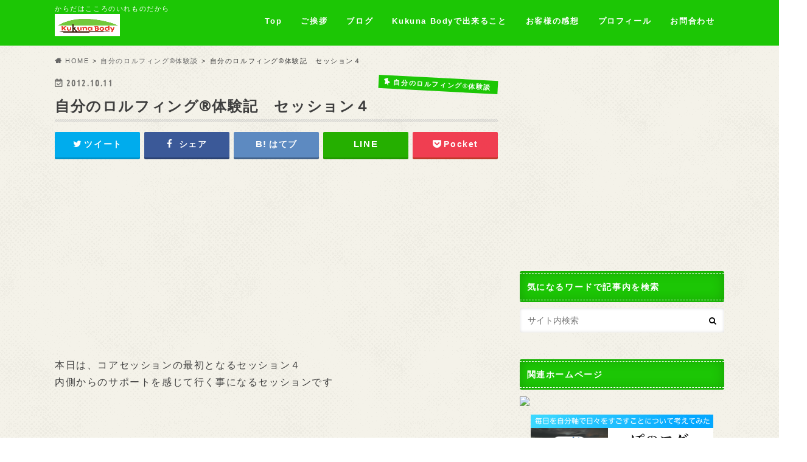

--- FILE ---
content_type: text/html; charset=UTF-8
request_url: https://kukunabody.com/%E8%87%AA%E5%88%86%E3%81%AE%E3%83%AD%E3%83%AB%E3%83%95%E3%82%A3%E3%83%B3%E3%82%B0%E4%BD%93%E9%A8%93%E8%A8%98%E3%80%80%E3%82%BB%E3%83%83%E3%82%B7%E3%83%A7%E3%83%B3%EF%BC%94/
body_size: 19716
content:
<!doctype html>
<html lang="ja"
	prefix="og: https://ogp.me/ns#" >

<head>
<meta charset="utf-8">
<meta http-equiv="X-UA-Compatible" content="IE=edge">

<meta name="HandheldFriendly" content="True">
<meta name="MobileOptimized" content="320">
<meta name="viewport" content="width=device-width, initial-scale=1.0, minimum-scale=1.0, maximum-scale=1.0, user-scalable=no">


<link rel="pingback" href="https://kukunabody.com/xmlrpc.php">

<!--[if IE]>
<![endif]-->

<script>
  (function(i,s,o,g,r,a,m){i['GoogleAnalyticsObject']=r;i[r]=i[r]||function(){
  (i[r].q=i[r].q||[]).push(arguments)},i[r].l=1*new Date();a=s.createElement(o),
  m=s.getElementsByTagName(o)[0];a.async=1;a.src=g;m.parentNode.insertBefore(a,m)
  })(window,document,'script','//www.google-analytics.com/analytics.js','ga');

  ga('create', 'UA-31496349-1', 'auto');
  ga('send', 'pageview');

</script>

<script async src="https://pagead2.googlesyndication.com/pagead/js/adsbygoogle.js?client=ca-pub-8120434816467628"
     crossorigin="anonymous"></script>

		<!-- All in One SEO 4.1.8 -->
		<title>自分のロルフィング®体験記 セッション４ | Kukuna Body：ロルフィングとヨガのボディーワークサロン</title>
		<meta name="robots" content="max-image-preview:large" />
		<link rel="canonical" href="https://kukunabody.com/%e8%87%aa%e5%88%86%e3%81%ae%e3%83%ad%e3%83%ab%e3%83%95%e3%82%a3%e3%83%b3%e3%82%b0%e4%bd%93%e9%a8%93%e8%a8%98%e3%80%80%e3%82%bb%e3%83%83%e3%82%b7%e3%83%a7%e3%83%b3%ef%bc%94/" />
		<meta property="og:locale" content="ja_JP" />
		<meta property="og:site_name" content="Kukuna Body" />
		<meta property="og:type" content="article" />
		<meta property="og:title" content="自分のロルフィング®体験記 セッション４ | Kukuna Body：ロルフィングとヨガのボディーワークサロン" />
		<meta property="og:url" content="https://kukunabody.com/%e8%87%aa%e5%88%86%e3%81%ae%e3%83%ad%e3%83%ab%e3%83%95%e3%82%a3%e3%83%b3%e3%82%b0%e4%bd%93%e9%a8%93%e8%a8%98%e3%80%80%e3%82%bb%e3%83%83%e3%82%b7%e3%83%a7%e3%83%b3%ef%bc%94/" />
		<meta property="og:image" content="https://kukunabody.com/wp-content/uploads/2016/02/kukuna-log.png" />
		<meta property="og:image:secure_url" content="https://kukunabody.com/wp-content/uploads/2016/02/kukuna-log.png" />
		<meta property="og:image:width" content="640" />
		<meta property="og:image:height" content="480" />
		<meta property="article:published_time" content="2012-10-11T06:57:28+00:00" />
		<meta property="article:modified_time" content="2012-10-11T06:57:28+00:00" />
		<meta name="twitter:card" content="summary" />
		<meta name="twitter:title" content="自分のロルフィング®体験記 セッション４ | Kukuna Body：ロルフィングとヨガのボディーワークサロン" />
		<meta name="twitter:image" content="https://kukunabody.com/wp-content/uploads/2016/02/kukuna-log.png" />
		<script type="application/ld+json" class="aioseo-schema">
			{"@context":"https:\/\/schema.org","@graph":[{"@type":"WebSite","@id":"https:\/\/kukunabody.com\/#website","url":"https:\/\/kukunabody.com\/","name":"Kukuna Body\uff1a\u30ed\u30eb\u30d5\u30a3\u30f3\u30b0\u3068\u30e8\u30ac\u306e\u30dc\u30c7\u30a3\u30fc\u30ef\u30fc\u30af\u30b5\u30ed\u30f3","description":"\u304b\u3089\u3060\u306f\u3053\u3053\u308d\u306e\u3044\u308c\u3082\u306e\u3060\u304b\u3089","inLanguage":"ja","publisher":{"@id":"https:\/\/kukunabody.com\/#organization"}},{"@type":"Organization","@id":"https:\/\/kukunabody.com\/#organization","name":"Kukuna Body\uff1a\u30ed\u30eb\u30d5\u30a3\u30f3\u30b0\u3068\u30e8\u30ac\u306e\u30dc\u30c7\u30a3\u30fc\u30ef\u30fc\u30af\u30b5\u30ed\u30f3","url":"https:\/\/kukunabody.com\/"},{"@type":"BreadcrumbList","@id":"https:\/\/kukunabody.com\/%e8%87%aa%e5%88%86%e3%81%ae%e3%83%ad%e3%83%ab%e3%83%95%e3%82%a3%e3%83%b3%e3%82%b0%e4%bd%93%e9%a8%93%e8%a8%98%e3%80%80%e3%82%bb%e3%83%83%e3%82%b7%e3%83%a7%e3%83%b3%ef%bc%94\/#breadcrumblist","itemListElement":[{"@type":"ListItem","@id":"https:\/\/kukunabody.com\/#listItem","position":1,"item":{"@type":"WebPage","@id":"https:\/\/kukunabody.com\/","name":"\u30db\u30fc\u30e0","description":"Kukuna Body\u306f\u3010\u304b\u3089\u3060\u306f\u3053\u3053\u308d\u306e\u3044\u308c\u3082\u306e\u3060\u304b\u3089\u3011\u3092\u30b3\u30f3\u30bb\u30d7\u30c8\u306b\u6bce\u65e5\u30a4\u30ad\u30a4\u30ad\u3057\u305f\u81ea\u5206\u3067\u3044\u308b\u3053\u3068\u3092\u5927\u5207\u306b\u3057\u3066\u3044\u307e\u3059\u3002\u8eab\u4f53\u3068\u5fc3\u306f\u7e4b\u304c\u3063\u3066\u3044\u308b\u304b\u3089\u8eab\u4f53\u304c\u8f9b\u3044\u3068\u5fc3\u3082\u82e6\u3057\u3044\u3002\u3067\u3082\u5fc3\u306f\u898b\u3048\u306a\u3044\u304b\u3089\u898b\u3048\u3066\u3044\u308b\u8eab\u4f53\u304b\u3089\u30a2\u30d7\u30ed\u30fc\u30c1\u3057\u3066\u3001\u672c\u6765\u306e\u81ea\u5206\u3092\u53d6\u308a\u623b\u3057\u3066\u3044\u304d\u307e\u3059\u3002\u6bce\u65e5\u3092\u81ea\u5206\u8ef8\u3067\u904e\u3054\u3057\u3066\u3044\u304f\u305f\u3081\u306b\u5927\u5207\u306a\u3053\u3068\u3092\u304a\u5c4a\u3051\u3057\u3066\u3044\u307e\u3059\u3002","url":"https:\/\/kukunabody.com\/"},"nextItem":"https:\/\/kukunabody.com\/%e8%87%aa%e5%88%86%e3%81%ae%e3%83%ad%e3%83%ab%e3%83%95%e3%82%a3%e3%83%b3%e3%82%b0%e4%bd%93%e9%a8%93%e8%a8%98%e3%80%80%e3%82%bb%e3%83%83%e3%82%b7%e3%83%a7%e3%83%b3%ef%bc%94\/#listItem"},{"@type":"ListItem","@id":"https:\/\/kukunabody.com\/%e8%87%aa%e5%88%86%e3%81%ae%e3%83%ad%e3%83%ab%e3%83%95%e3%82%a3%e3%83%b3%e3%82%b0%e4%bd%93%e9%a8%93%e8%a8%98%e3%80%80%e3%82%bb%e3%83%83%e3%82%b7%e3%83%a7%e3%83%b3%ef%bc%94\/#listItem","position":2,"item":{"@type":"WebPage","@id":"https:\/\/kukunabody.com\/%e8%87%aa%e5%88%86%e3%81%ae%e3%83%ad%e3%83%ab%e3%83%95%e3%82%a3%e3%83%b3%e3%82%b0%e4%bd%93%e9%a8%93%e8%a8%98%e3%80%80%e3%82%bb%e3%83%83%e3%82%b7%e3%83%a7%e3%83%b3%ef%bc%94\/","name":"\u81ea\u5206\u306e\u30ed\u30eb\u30d5\u30a3\u30f3\u30b0\u00ae\u4f53\u9a13\u8a18\u3000\u30bb\u30c3\u30b7\u30e7\u30f3\uff14","url":"https:\/\/kukunabody.com\/%e8%87%aa%e5%88%86%e3%81%ae%e3%83%ad%e3%83%ab%e3%83%95%e3%82%a3%e3%83%b3%e3%82%b0%e4%bd%93%e9%a8%93%e8%a8%98%e3%80%80%e3%82%bb%e3%83%83%e3%82%b7%e3%83%a7%e3%83%b3%ef%bc%94\/"},"previousItem":"https:\/\/kukunabody.com\/#listItem"}]},{"@type":"Person","@id":"https:\/\/kukunabody.com\/author\/admin\/#author","url":"https:\/\/kukunabody.com\/author\/admin\/","name":"\u68ee\u90e8\u9ad8\u53f2","image":{"@type":"ImageObject","@id":"https:\/\/kukunabody.com\/%e8%87%aa%e5%88%86%e3%81%ae%e3%83%ad%e3%83%ab%e3%83%95%e3%82%a3%e3%83%b3%e3%82%b0%e4%bd%93%e9%a8%93%e8%a8%98%e3%80%80%e3%82%bb%e3%83%83%e3%82%b7%e3%83%a7%e3%83%b3%ef%bc%94\/#authorImage","url":"https:\/\/kukunabody.com\/wp-content\/uploads\/2017\/04\/ade36f65f44937f6ac4596a4545fe451-96x96.jpg","width":96,"height":96,"caption":"\u68ee\u90e8\u9ad8\u53f2"}},{"@type":"WebPage","@id":"https:\/\/kukunabody.com\/%e8%87%aa%e5%88%86%e3%81%ae%e3%83%ad%e3%83%ab%e3%83%95%e3%82%a3%e3%83%b3%e3%82%b0%e4%bd%93%e9%a8%93%e8%a8%98%e3%80%80%e3%82%bb%e3%83%83%e3%82%b7%e3%83%a7%e3%83%b3%ef%bc%94\/#webpage","url":"https:\/\/kukunabody.com\/%e8%87%aa%e5%88%86%e3%81%ae%e3%83%ad%e3%83%ab%e3%83%95%e3%82%a3%e3%83%b3%e3%82%b0%e4%bd%93%e9%a8%93%e8%a8%98%e3%80%80%e3%82%bb%e3%83%83%e3%82%b7%e3%83%a7%e3%83%b3%ef%bc%94\/","name":"\u81ea\u5206\u306e\u30ed\u30eb\u30d5\u30a3\u30f3\u30b0\u00ae\u4f53\u9a13\u8a18 \u30bb\u30c3\u30b7\u30e7\u30f3\uff14 | Kukuna Body\uff1a\u30ed\u30eb\u30d5\u30a3\u30f3\u30b0\u3068\u30e8\u30ac\u306e\u30dc\u30c7\u30a3\u30fc\u30ef\u30fc\u30af\u30b5\u30ed\u30f3","inLanguage":"ja","isPartOf":{"@id":"https:\/\/kukunabody.com\/#website"},"breadcrumb":{"@id":"https:\/\/kukunabody.com\/%e8%87%aa%e5%88%86%e3%81%ae%e3%83%ad%e3%83%ab%e3%83%95%e3%82%a3%e3%83%b3%e3%82%b0%e4%bd%93%e9%a8%93%e8%a8%98%e3%80%80%e3%82%bb%e3%83%83%e3%82%b7%e3%83%a7%e3%83%b3%ef%bc%94\/#breadcrumblist"},"author":"https:\/\/kukunabody.com\/author\/admin\/#author","creator":"https:\/\/kukunabody.com\/author\/admin\/#author","datePublished":"2012-10-11T06:57:28+09:00","dateModified":"2012-10-11T06:57:28+09:00"},{"@type":"Article","@id":"https:\/\/kukunabody.com\/%e8%87%aa%e5%88%86%e3%81%ae%e3%83%ad%e3%83%ab%e3%83%95%e3%82%a3%e3%83%b3%e3%82%b0%e4%bd%93%e9%a8%93%e8%a8%98%e3%80%80%e3%82%bb%e3%83%83%e3%82%b7%e3%83%a7%e3%83%b3%ef%bc%94\/#article","name":"\u81ea\u5206\u306e\u30ed\u30eb\u30d5\u30a3\u30f3\u30b0\u00ae\u4f53\u9a13\u8a18 \u30bb\u30c3\u30b7\u30e7\u30f3\uff14 | Kukuna Body\uff1a\u30ed\u30eb\u30d5\u30a3\u30f3\u30b0\u3068\u30e8\u30ac\u306e\u30dc\u30c7\u30a3\u30fc\u30ef\u30fc\u30af\u30b5\u30ed\u30f3","inLanguage":"ja","headline":"\u81ea\u5206\u306e\u30ed\u30eb\u30d5\u30a3\u30f3\u30b0\u00ae\u4f53\u9a13\u8a18\u3000\u30bb\u30c3\u30b7\u30e7\u30f3\uff14","author":{"@id":"https:\/\/kukunabody.com\/author\/admin\/#author"},"publisher":{"@id":"https:\/\/kukunabody.com\/#organization"},"datePublished":"2012-10-11T06:57:28+09:00","dateModified":"2012-10-11T06:57:28+09:00","articleSection":"\u81ea\u5206\u306e\u30ed\u30eb\u30d5\u30a3\u30f3\u30b0\u00ae\u4f53\u9a13\u8ac7, \u30c8\u30ec\u30fc\u30ca\u30fc, \u611f\u60f3, \u7b4b\u819c, \u8eab\u4f53, \u9aa8\u76e4","mainEntityOfPage":{"@id":"https:\/\/kukunabody.com\/%e8%87%aa%e5%88%86%e3%81%ae%e3%83%ad%e3%83%ab%e3%83%95%e3%82%a3%e3%83%b3%e3%82%b0%e4%bd%93%e9%a8%93%e8%a8%98%e3%80%80%e3%82%bb%e3%83%83%e3%82%b7%e3%83%a7%e3%83%b3%ef%bc%94\/#webpage"},"isPartOf":{"@id":"https:\/\/kukunabody.com\/%e8%87%aa%e5%88%86%e3%81%ae%e3%83%ad%e3%83%ab%e3%83%95%e3%82%a3%e3%83%b3%e3%82%b0%e4%bd%93%e9%a8%93%e8%a8%98%e3%80%80%e3%82%bb%e3%83%83%e3%82%b7%e3%83%a7%e3%83%b3%ef%bc%94\/#webpage"}}]}
		</script>
		<!-- All in One SEO -->

<link rel='dns-prefetch' href='//ajax.googleapis.com' />
<link rel='dns-prefetch' href='//checkout.stripe.com' />
<link rel='dns-prefetch' href='//fonts.googleapis.com' />
<link rel='dns-prefetch' href='//maxcdn.bootstrapcdn.com' />
<link rel="alternate" type="application/rss+xml" title="Kukuna Body：ロルフィングとヨガのボディーワークサロン &raquo; フィード" href="https://kukunabody.com/feed/" />
<link rel="alternate" type="application/rss+xml" title="Kukuna Body：ロルフィングとヨガのボディーワークサロン &raquo; コメントフィード" href="https://kukunabody.com/comments/feed/" />
<link rel="alternate" type="application/rss+xml" title="Kukuna Body：ロルフィングとヨガのボディーワークサロン &raquo; 自分のロルフィング®体験記　セッション４ のコメントのフィード" href="https://kukunabody.com/%e8%87%aa%e5%88%86%e3%81%ae%e3%83%ad%e3%83%ab%e3%83%95%e3%82%a3%e3%83%b3%e3%82%b0%e4%bd%93%e9%a8%93%e8%a8%98%e3%80%80%e3%82%bb%e3%83%83%e3%82%b7%e3%83%a7%e3%83%b3%ef%bc%94/feed/" />
<link rel="alternate" title="oEmbed (JSON)" type="application/json+oembed" href="https://kukunabody.com/wp-json/oembed/1.0/embed?url=https%3A%2F%2Fkukunabody.com%2F%25e8%2587%25aa%25e5%2588%2586%25e3%2581%25ae%25e3%2583%25ad%25e3%2583%25ab%25e3%2583%2595%25e3%2582%25a3%25e3%2583%25b3%25e3%2582%25b0%25e4%25bd%2593%25e9%25a8%2593%25e8%25a8%2598%25e3%2580%2580%25e3%2582%25bb%25e3%2583%2583%25e3%2582%25b7%25e3%2583%25a7%25e3%2583%25b3%25ef%25bc%2594%2F" />
<link rel="alternate" title="oEmbed (XML)" type="text/xml+oembed" href="https://kukunabody.com/wp-json/oembed/1.0/embed?url=https%3A%2F%2Fkukunabody.com%2F%25e8%2587%25aa%25e5%2588%2586%25e3%2581%25ae%25e3%2583%25ad%25e3%2583%25ab%25e3%2583%2595%25e3%2582%25a3%25e3%2583%25b3%25e3%2582%25b0%25e4%25bd%2593%25e9%25a8%2593%25e8%25a8%2598%25e3%2580%2580%25e3%2582%25bb%25e3%2583%2583%25e3%2582%25b7%25e3%2583%25a7%25e3%2583%25b3%25ef%25bc%2594%2F&#038;format=xml" />
<style id='wp-img-auto-sizes-contain-inline-css' type='text/css'>
img:is([sizes=auto i],[sizes^="auto," i]){contain-intrinsic-size:3000px 1500px}
/*# sourceURL=wp-img-auto-sizes-contain-inline-css */
</style>
<style id='wp-emoji-styles-inline-css' type='text/css'>

	img.wp-smiley, img.emoji {
		display: inline !important;
		border: none !important;
		box-shadow: none !important;
		height: 1em !important;
		width: 1em !important;
		margin: 0 0.07em !important;
		vertical-align: -0.1em !important;
		background: none !important;
		padding: 0 !important;
	}
/*# sourceURL=wp-emoji-styles-inline-css */
</style>
<style id='wp-block-library-inline-css' type='text/css'>
:root{--wp-block-synced-color:#7a00df;--wp-block-synced-color--rgb:122,0,223;--wp-bound-block-color:var(--wp-block-synced-color);--wp-editor-canvas-background:#ddd;--wp-admin-theme-color:#007cba;--wp-admin-theme-color--rgb:0,124,186;--wp-admin-theme-color-darker-10:#006ba1;--wp-admin-theme-color-darker-10--rgb:0,107,160.5;--wp-admin-theme-color-darker-20:#005a87;--wp-admin-theme-color-darker-20--rgb:0,90,135;--wp-admin-border-width-focus:2px}@media (min-resolution:192dpi){:root{--wp-admin-border-width-focus:1.5px}}.wp-element-button{cursor:pointer}:root .has-very-light-gray-background-color{background-color:#eee}:root .has-very-dark-gray-background-color{background-color:#313131}:root .has-very-light-gray-color{color:#eee}:root .has-very-dark-gray-color{color:#313131}:root .has-vivid-green-cyan-to-vivid-cyan-blue-gradient-background{background:linear-gradient(135deg,#00d084,#0693e3)}:root .has-purple-crush-gradient-background{background:linear-gradient(135deg,#34e2e4,#4721fb 50%,#ab1dfe)}:root .has-hazy-dawn-gradient-background{background:linear-gradient(135deg,#faaca8,#dad0ec)}:root .has-subdued-olive-gradient-background{background:linear-gradient(135deg,#fafae1,#67a671)}:root .has-atomic-cream-gradient-background{background:linear-gradient(135deg,#fdd79a,#004a59)}:root .has-nightshade-gradient-background{background:linear-gradient(135deg,#330968,#31cdcf)}:root .has-midnight-gradient-background{background:linear-gradient(135deg,#020381,#2874fc)}:root{--wp--preset--font-size--normal:16px;--wp--preset--font-size--huge:42px}.has-regular-font-size{font-size:1em}.has-larger-font-size{font-size:2.625em}.has-normal-font-size{font-size:var(--wp--preset--font-size--normal)}.has-huge-font-size{font-size:var(--wp--preset--font-size--huge)}.has-text-align-center{text-align:center}.has-text-align-left{text-align:left}.has-text-align-right{text-align:right}.has-fit-text{white-space:nowrap!important}#end-resizable-editor-section{display:none}.aligncenter{clear:both}.items-justified-left{justify-content:flex-start}.items-justified-center{justify-content:center}.items-justified-right{justify-content:flex-end}.items-justified-space-between{justify-content:space-between}.screen-reader-text{border:0;clip-path:inset(50%);height:1px;margin:-1px;overflow:hidden;padding:0;position:absolute;width:1px;word-wrap:normal!important}.screen-reader-text:focus{background-color:#ddd;clip-path:none;color:#444;display:block;font-size:1em;height:auto;left:5px;line-height:normal;padding:15px 23px 14px;text-decoration:none;top:5px;width:auto;z-index:100000}html :where(.has-border-color){border-style:solid}html :where([style*=border-top-color]){border-top-style:solid}html :where([style*=border-right-color]){border-right-style:solid}html :where([style*=border-bottom-color]){border-bottom-style:solid}html :where([style*=border-left-color]){border-left-style:solid}html :where([style*=border-width]){border-style:solid}html :where([style*=border-top-width]){border-top-style:solid}html :where([style*=border-right-width]){border-right-style:solid}html :where([style*=border-bottom-width]){border-bottom-style:solid}html :where([style*=border-left-width]){border-left-style:solid}html :where(img[class*=wp-image-]){height:auto;max-width:100%}:where(figure){margin:0 0 1em}html :where(.is-position-sticky){--wp-admin--admin-bar--position-offset:var(--wp-admin--admin-bar--height,0px)}@media screen and (max-width:600px){html :where(.is-position-sticky){--wp-admin--admin-bar--position-offset:0px}}
/*wp_block_styles_on_demand_placeholder:6977402b80469*/
/*# sourceURL=wp-block-library-inline-css */
</style>
<style id='classic-theme-styles-inline-css' type='text/css'>
/*! This file is auto-generated */
.wp-block-button__link{color:#fff;background-color:#32373c;border-radius:9999px;box-shadow:none;text-decoration:none;padding:calc(.667em + 2px) calc(1.333em + 2px);font-size:1.125em}.wp-block-file__button{background:#32373c;color:#fff;text-decoration:none}
/*# sourceURL=/wp-includes/css/classic-themes.min.css */
</style>
<link rel='stylesheet' id='contact-form-7-css' href='https://kukunabody.com/wp-content/plugins/contact-form-7/includes/css/styles.css' type='text/css' media='all' />
<link rel='stylesheet' id='pz-linkcard-css' href='//kukunabody.com/wp-content/uploads/pz-linkcard/style.css' type='text/css' media='all' />
<link rel='stylesheet' id='toc-screen-css' href='https://kukunabody.com/wp-content/plugins/table-of-contents-plus/screen.min.css' type='text/css' media='all' />
<link rel='stylesheet' id='wordpress-popular-posts-css-css' href='https://kukunabody.com/wp-content/plugins/wordpress-popular-posts/assets/css/wpp.css' type='text/css' media='all' />
<link rel='stylesheet' id='style-css' href='https://kukunabody.com/wp-content/themes/hummingbird/style.css' type='text/css' media='all' />
<link rel='stylesheet' id='child-style-css' href='https://kukunabody.com/wp-content/themes/hummingbird_custom/style.css' type='text/css' media='all' />
<link rel='stylesheet' id='animate-css' href='https://kukunabody.com/wp-content/themes/hummingbird/library/css/animate.min.css' type='text/css' media='all' />
<link rel='stylesheet' id='shortcode-css' href='https://kukunabody.com/wp-content/themes/hummingbird/library/css/shortcode.css' type='text/css' media='all' />
<link rel='stylesheet' id='gf_Ubuntu-css' href='//fonts.googleapis.com/css?family=Ubuntu+Condensed' type='text/css' media='all' />
<link rel='stylesheet' id='gf_Lato-css' href='//fonts.googleapis.com/css?family=Lato' type='text/css' media='all' />
<link rel='stylesheet' id='fontawesome-css' href='//maxcdn.bootstrapcdn.com/font-awesome/4.6.0/css/font-awesome.min.css' type='text/css' media='all' />
<link rel='stylesheet' id='stripe-checkout-button-css' href='https://checkout.stripe.com/v3/checkout/button.css' type='text/css' media='all' />
<link rel='stylesheet' id='stripe-checkout-pro-pikaday-css' href='https://kukunabody.com/wp-content/plugins/wp-simple-pay-pro-for-stripe/assets/css/vendor/pikaday.min.css' type='text/css' media='all' />
<link rel='stylesheet' id='stripe-checkout-pro-public-lite-css' href='https://kukunabody.com/wp-content/plugins/wp-simple-pay-pro-for-stripe/assets/css/shared-public-main.min.css' type='text/css' media='all' />
<link rel='stylesheet' id='stripe-checkout-pro-public-css' href='https://kukunabody.com/wp-content/plugins/wp-simple-pay-pro-for-stripe/assets/css/pro-public.min.css' type='text/css' media='all' />
<script type="text/javascript" src="//ajax.googleapis.com/ajax/libs/jquery/1.12.4/jquery.min.js" id="jquery-js"></script>
<script type="application/json" id="wpp-json">
/* <![CDATA[ */
{"sampling_active":0,"sampling_rate":100,"ajax_url":"https:\/\/kukunabody.com\/wp-json\/wordpress-popular-posts\/v1\/popular-posts","api_url":"https:\/\/kukunabody.com\/wp-json\/wordpress-popular-posts","ID":2419,"token":"938095e6ea","lang":0,"debug":0}
//# sourceURL=wpp-json
/* ]]> */
</script>
<script type="text/javascript" src="https://kukunabody.com/wp-content/plugins/wordpress-popular-posts/assets/js/wpp.min.js" id="wpp-js-js"></script>
<link rel="https://api.w.org/" href="https://kukunabody.com/wp-json/" /><link rel="alternate" title="JSON" type="application/json" href="https://kukunabody.com/wp-json/wp/v2/posts/2419" /><link rel='shortlink' href='https://kukunabody.com/?p=2419' />
            <style id="wpp-loading-animation-styles">@-webkit-keyframes bgslide{from{background-position-x:0}to{background-position-x:-200%}}@keyframes bgslide{from{background-position-x:0}to{background-position-x:-200%}}.wpp-widget-placeholder,.wpp-widget-block-placeholder{margin:0 auto;width:60px;height:3px;background:#dd3737;background:linear-gradient(90deg,#dd3737 0%,#571313 10%,#dd3737 100%);background-size:200% auto;border-radius:3px;-webkit-animation:bgslide 1s infinite linear;animation:bgslide 1s infinite linear}</style>
            <style type="text/css">
body{color: #3E3E3E;}
a{color: #e55937;}
a:hover{color: #E69B9B;}
#main article footer .post-categories li a,#main article footer .tags a{  background: #e55937;  border:1px solid #e55937;}
#main article footer .tags a{color:#e55937; background: none;}
#main article footer .post-categories li a:hover,#main article footer .tags a:hover{ background:#E69B9B;  border-color:#E69B9B;}
input[type="text"],input[type="password"],input[type="datetime"],input[type="datetime-local"],input[type="date"],input[type="month"],input[type="time"],input[type="week"],input[type="number"],input[type="email"],input[type="url"],input[type="search"],input[type="tel"],input[type="color"],select,textarea,.field { background-color: #FFFFFF;}
/*ヘッダー*/
.header{background: #1cc605; color: #ffffff;}
#logo a,.nav li a,.nav_btn{color: #ffffff;}
#logo a:hover,.nav li a:hover{color:#FFFF00;}
@media only screen and (min-width: 768px) {
.nav ul {background: #0E0E0E;}
.nav li ul.sub-menu li a{color: #BAB4B0;}
}
/*メインエリア*/
.widgettitle {background: #1cc605; color:  #ffffff;}
.widget li a:after{color: #1cc605!important;}
/* 投稿ページ */
.entry-content h2{background: #1cc605;}
.entry-content h3{border-color: #1cc605;}
.entry-content ul li:before{ background: #1cc605;}
.entry-content ol li:before{ background: #1cc605;}
/* カテゴリーラベル */
.post-list-card .post-list .eyecatch .cat-name,.top-post-list .post-list .eyecatch .cat-name,.byline .cat-name,.single .authorbox .author-newpost li .cat-name,.related-box li .cat-name,#top_carousel .cat-name{background: #1cc605; color:  #ffffff;}
/* CTA */
.cta-inner{ background: #0E0E0E;}
/* ボタンの色 */
.btn-wrap a{background: #e55937;border: 1px solid #e55937;}
.btn-wrap a:hover{background: #E69B9B;}
.btn-wrap.simple a{border:1px solid #e55937;color:#e55937;}
.btn-wrap.simple a:hover{background:#e55937;}
.readmore a{border:1px solid #e55937;color:#e55937;}
.readmore a:hover{background:#e55937;color:#fff;}
/* サイドバー */
.widget a{text-decoration:none; color:#666666;}
.widget a:hover{color:#999999;}
/*フッター*/
#footer-top{background-color: #0E0E0E; color: #CACACA;}
.footer a,#footer-top a{color: #BAB4B0;}
#footer-top .widgettitle{color: #CACACA;}
.footer {background-color: #0E0E0E;color: #CACACA;}
.footer-links li:before{ color: #1cc605;}
/* ページネーション */
.pagination a, .pagination span,.page-links a{border-color: #e55937; color: #e55937;}
.pagination .current,.pagination .current:hover,.page-links ul > li > span{background-color: #e55937; border-color: #e55937;}
.pagination a:hover, .pagination a:focus,.page-links a:hover, .page-links a:focus{background-color: #e55937; color: #fff;}
/* OTHER */
ul.wpp-list li a:before{background: #1cc605;color: #ffffff;}
.blue-btn, .comment-reply-link, #submit { background-color: #e55937; }
.blue-btn:hover, .comment-reply-link:hover, #submit:hover, .blue-btn:focus, .comment-reply-link:focus, #submit:focus {background-color: #E69B9B; }
</style>
<style type="text/css">.broken_link, a.broken_link {
	text-decoration: line-through;
}</style><style type="text/css" id="custom-background-css">
body.custom-background { background-image: url("https://kukunabody.com/wp-content/themes/hummingbird/library/images/body_bg01.png"); background-position: left top; background-size: auto; background-repeat: repeat; background-attachment: scroll; }
</style>
	</head>

<body class="wp-singular post-template-default single single-post postid-2419 single-format-standard custom-background wp-theme-hummingbird wp-child-theme-hummingbird_custom">

<div id="container" class=" ">

<header class="header" role="banner">
<div id="inner-header" class="wrap cf">
<p class="site_description">からだはこころのいれものだから</p><div id="logo" class="gf">
				<p class="h1 img"><a href="https://kukunabody.com" rel="nofollow"><img src="https://kukunabody.com/wp-content/uploads/2016/02/kukunabody_rgb_ai2_.png" alt="Kukuna Body：ロルフィングとヨガのボディーワークサロン"></a></p>
	</div>

<nav id="g_nav" role="navigation">

<ul id="menu-%e3%83%a1%e3%83%8b%e3%83%a5%e3%83%bc" class="nav top-nav cf"><li id="menu-item-13927" class="menu-item menu-item-type-custom menu-item-object-custom menu-item-home menu-item-13927"><a href="http://kukunabody.com">Top<span class="gf"></span></a></li>
<li id="menu-item-11327" class="menu-item menu-item-type-custom menu-item-object-custom menu-item-11327"><a href="https://kukunabody.com/greeting">ご挨拶<span class="gf"></span></a></li>
<li id="menu-item-12607" class="menu-item menu-item-type-post_type menu-item-object-page menu-item-12607"><a href="https://kukunabody.com/blog/">ブログ<span class="gf"></span></a></li>
<li id="menu-item-12362" class="menu-item menu-item-type-post_type menu-item-object-page menu-item-has-children menu-item-12362"><a href="https://kukunabody.com/service/">Kukuna Bodyで出来ること<span class="gf"></span></a>
<ul class="sub-menu">
	<li id="menu-item-11751" class="menu-item menu-item-type-post_type menu-item-object-post menu-item-11751"><a href="https://kukunabody.com/rolfing/">Kukuna Bodyのロルフィング<span class="gf"></span></a></li>
	<li id="menu-item-12441" class="menu-item menu-item-type-post_type menu-item-object-page menu-item-has-children menu-item-12441"><a href="https://kukunabody.com/workshop/">セミナー・ワークショップ<span class="gf"></span></a>
	<ul class="sub-menu">
		<li id="menu-item-12712" class="menu-item menu-item-type-custom menu-item-object-custom menu-item-12712"><a href="http://kukunabody.com/lp/ept/">タッチの本質：【EPT】<span class="gf"></span></a></li>
	</ul>
</li>
	<li id="menu-item-11323" class="menu-item menu-item-type-post_type menu-item-object-page menu-item-11323"><a href="https://kukunabody.com/questions/">よくある質問<span class="gf"></span></a></li>
</ul>
</li>
<li id="menu-item-11329" class="menu-item menu-item-type-post_type menu-item-object-page menu-item-11329"><a href="https://kukunabody.com/testimonial-list/">お客様の感想<span class="gf"></span></a></li>
<li id="menu-item-11326" class="menu-item menu-item-type-post_type menu-item-object-page menu-item-11326"><a href="https://kukunabody.com/profile/">プロフィール<span class="gf"></span></a></li>
<li id="menu-item-13954" class="menu-item menu-item-type-post_type menu-item-object-page menu-item-has-children menu-item-13954"><a href="https://kukunabody.com/contact/">お問合わせ<span class="gf"></span></a>
<ul class="sub-menu">
	<li id="menu-item-13925" class="menu-item menu-item-type-custom menu-item-object-custom menu-item-13925"><a href="https://ws.formzu.net/fgen/S34697667/">企業研修・講演・取材のご依頼<span class="gf"></span></a></li>
	<li id="menu-item-13926" class="menu-item menu-item-type-custom menu-item-object-custom menu-item-13926"><a href="https://ws.formzu.net/fgen/S78824163/">セッションのお問い合わせ<span class="gf"></span></a></li>
</ul>
</li>
</ul></nav>
<button id="drawerBtn" class="nav_btn"></button>
<script type="text/javascript">
jQuery(function( $ ){
var menu = $('#g_nav'),
    menuBtn = $('#drawerBtn'),
    body = $(document.body),     
    menuWidth = menu.outerWidth();                
     
    menuBtn.on('click', function(){
    body.toggleClass('open');
        if(body.hasClass('open')){
            body.animate({'left' : menuWidth }, 300);            
            menu.animate({'left' : 0 }, 300);                    
        } else {
            menu.animate({'left' : -menuWidth }, 300);
            body.animate({'left' : 0 }, 300);            
        }             
    });
});    
</script>

</div>
</header>
<div id="breadcrumb" class="breadcrumb inner wrap cf"><ul itemscope itemtype="http://schema.org/BreadcrumbList"><li itemprop="itemListElement" itemscope itemtype="http://schema.org/ListItem" class="bc_homelink"><a itemprop="item" href="https://kukunabody.com/"><span itemprop="name">HOME</span></a><meta itemprop="position" content="1" /></li><li itemprop="itemListElement" itemscope itemtype="http://schema.org/ListItem"><a itemprop="item" href="https://kukunabody.com/category/myrolfingexperience/"><span itemprop="name">自分のロルフィング®体験談</span></a><meta itemprop="position" content="2" /></li><li itemprop="itemListElement" itemscope itemtype="http://schema.org/ListItem" class="bc_posttitle"><span itemprop="name">自分のロルフィング®体験記　セッション４</span><meta itemprop="position" content="3" /></li></ul></div>
<div id="content">
<div id="inner-content" class="wrap cf">

<main id="main" class="m-all t-all d-5of7 cf" role="main">
<article id="post-2419" class="cf post-2419 post type-post status-publish format-standard hentry category-myrolfingexperience tag-23 tag-37 tag-44 tag-13 tag-35" role="article">
<header class="article-header entry-header animated fadeInDown">
<p class="byline entry-meta vcard cf">
<time class="date gf entry-date updated"  datetime="2012-10-11">2012.10.11</time>

<span class="cat-name cat-id-49">自分のロルフィング®体験談</span><span class="writer" style="display: none;"><span class="name author"><span class="fn">森部高史</span></span></span>
</p>
<h1 class="entry-title single-title" itemprop="headline" rel="bookmark">自分のロルフィング®体験記　セッション４</h1>
<div class="share short">
<div class="sns">
<ul class="cf">

<li class="twitter"> 
<a target="blank" href="//twitter.com/intent/tweet?url=https%3A%2F%2Fkukunabody.com%2F%25e8%2587%25aa%25e5%2588%2586%25e3%2581%25ae%25e3%2583%25ad%25e3%2583%25ab%25e3%2583%2595%25e3%2582%25a3%25e3%2583%25b3%25e3%2582%25b0%25e4%25bd%2593%25e9%25a8%2593%25e8%25a8%2598%25e3%2580%2580%25e3%2582%25bb%25e3%2583%2583%25e3%2582%25b7%25e3%2583%25a7%25e3%2583%25b3%25ef%25bc%2594%2F&text=%E8%87%AA%E5%88%86%E3%81%AE%E3%83%AD%E3%83%AB%E3%83%95%E3%82%A3%E3%83%B3%E3%82%B0%C2%AE%E4%BD%93%E9%A8%93%E8%A8%98%E3%80%80%E3%82%BB%E3%83%83%E3%82%B7%E3%83%A7%E3%83%B3%EF%BC%94&tw_p=tweetbutton" onclick="window.open(this.href, 'tweetwindow', 'width=550, height=450,personalbar=0,toolbar=0,scrollbars=1,resizable=1'); return false;"><i class="fa fa-twitter"></i><span class="text">ツイート</span><span class="count"></span></a>
</li>

<li class="facebook">
<a href="//www.facebook.com/sharer.php?src=bm&u=https%3A%2F%2Fkukunabody.com%2F%25e8%2587%25aa%25e5%2588%2586%25e3%2581%25ae%25e3%2583%25ad%25e3%2583%25ab%25e3%2583%2595%25e3%2582%25a3%25e3%2583%25b3%25e3%2582%25b0%25e4%25bd%2593%25e9%25a8%2593%25e8%25a8%2598%25e3%2580%2580%25e3%2582%25bb%25e3%2583%2583%25e3%2582%25b7%25e3%2583%25a7%25e3%2583%25b3%25ef%25bc%2594%2F&t=%E8%87%AA%E5%88%86%E3%81%AE%E3%83%AD%E3%83%AB%E3%83%95%E3%82%A3%E3%83%B3%E3%82%B0%C2%AE%E4%BD%93%E9%A8%93%E8%A8%98%E3%80%80%E3%82%BB%E3%83%83%E3%82%B7%E3%83%A7%E3%83%B3%EF%BC%94" onclick="javascript:window.open(this.href, '', 'menubar=no,toolbar=no,resizable=yes,scrollbars=yes,height=300,width=600');return false;"><i class="fa fa-facebook"></i>
<span class="text">シェア</span><span class="count"></span></a>
</li>


<li class="hatebu">       
<a href="//b.hatena.ne.jp/add?mode=confirm&url=https://kukunabody.com/%e8%87%aa%e5%88%86%e3%81%ae%e3%83%ad%e3%83%ab%e3%83%95%e3%82%a3%e3%83%b3%e3%82%b0%e4%bd%93%e9%a8%93%e8%a8%98%e3%80%80%e3%82%bb%e3%83%83%e3%82%b7%e3%83%a7%e3%83%b3%ef%bc%94/&title=%E8%87%AA%E5%88%86%E3%81%AE%E3%83%AD%E3%83%AB%E3%83%95%E3%82%A3%E3%83%B3%E3%82%B0%C2%AE%E4%BD%93%E9%A8%93%E8%A8%98%E3%80%80%E3%82%BB%E3%83%83%E3%82%B7%E3%83%A7%E3%83%B3%EF%BC%94" onclick="window.open(this.href, 'HBwindow', 'width=600, height=400, menubar=no, toolbar=no, scrollbars=yes'); return false;" target="_blank"><span class="text">はてブ</span><span class="count"></span></a>
</li>

<li class="line">
<a href="//line.me/R/msg/text/?%E8%87%AA%E5%88%86%E3%81%AE%E3%83%AD%E3%83%AB%E3%83%95%E3%82%A3%E3%83%B3%E3%82%B0%C2%AE%E4%BD%93%E9%A8%93%E8%A8%98%E3%80%80%E3%82%BB%E3%83%83%E3%82%B7%E3%83%A7%E3%83%B3%EF%BC%94%0Ahttps%3A%2F%2Fkukunabody.com%2F%25e8%2587%25aa%25e5%2588%2586%25e3%2581%25ae%25e3%2583%25ad%25e3%2583%25ab%25e3%2583%2595%25e3%2582%25a3%25e3%2583%25b3%25e3%2582%25b0%25e4%25bd%2593%25e9%25a8%2593%25e8%25a8%2598%25e3%2580%2580%25e3%2582%25bb%25e3%2583%2583%25e3%2582%25b7%25e3%2583%25a7%25e3%2583%25b3%25ef%25bc%2594%2F" target="_blank"><span class="text">送る</span></a>
</li>


<li class="pocket">
<a href="//getpocket.com/edit?url=https://kukunabody.com/%e8%87%aa%e5%88%86%e3%81%ae%e3%83%ad%e3%83%ab%e3%83%95%e3%82%a3%e3%83%b3%e3%82%b0%e4%bd%93%e9%a8%93%e8%a8%98%e3%80%80%e3%82%bb%e3%83%83%e3%82%b7%e3%83%a7%e3%83%b3%ef%bc%94/&title=自分のロルフィング®体験記　セッション４" onclick="window.open(this.href, 'FBwindow', 'width=550, height=350, menubar=no, toolbar=no, scrollbars=yes'); return false;"><i class="fa fa-get-pocket"></i><span class="text">Pocket</span><span class="count"></span></a></li>
</ul>
</div> 
</div></header>

<section class="entry-content cf">


<div class="titleunder">
<div id="custom_html-6" class="widget_text widget widget_custom_html"><div class="textwidget custom-html-widget"><script async src="https://pagead2.googlesyndication.com/pagead/js/adsbygoogle.js?client=ca-pub-8120434816467628"
     crossorigin="anonymous"></script>
<!-- Kukuna-記事タイトル下（PC) -->
<ins class="adsbygoogle"
     style="display:block"
     data-ad-client="ca-pub-8120434816467628"
     data-ad-slot="9488573679"
     data-ad-format="auto"
     data-full-width-responsive="true"></ins>
<script>
     (adsbygoogle = window.adsbygoogle || []).push({});
</script></div></div></div>

<p>本日は、コアセッションの最初となるセッション４<br />
内側からのサポートを感じて行く事になるセッションです</p>
<p>&nbsp;</p>
<p>自分がセッションするがわになって、ここからが更に本当の意味で身体の面白さを感じて行くところだと思っています</p>
<p>&nbsp;</p>
<p>2009年2月24日の記事。前回のセッションからは約３週間。<br />
ご覧ください</p>
<p>&nbsp;</p>
<p><strong>前書き：</strong>先日、ひょんな事からアメリカでアスレチックトレーナーとして働いていた時に書いていたブログを読み返す機会があったのですが、その中で自分がロルフィングの勉強をし始める前に、１０シリーズのセッションをうけた感想というのが毎セッション分あったので毎日ひとつずつあげて行こうと思います。ロルフィングって何なのかわからないなりに、じぶんが感じた事を書き残した感じの文章なので伝わりづらい所もたくさんあると思いますし、つたない文章ですがお許しください</p>
<p>&#8212;&#8212;&#8212;&#8212;&#8212;&#8212;&#8212;&#8212;&#8212;&#8212;&#8212;&#8212;&#8212;&#8212;&#8212;&#8212;-<br />
本日で第4回目、今回の目的は<br />
『骨盤内構造の調整。ミッドラインの確立』</p>
<p>&nbsp;</p>
<p>と言われてもいまいちピンときません</p>
<p>&nbsp;</p>
<p>前回の第3回目は体の側面（外側）にアプローチしたので、今回は脚の内側</p>
<p>&nbsp;</p>
<p>骨盤底筋（Pelvic Floor Muscles)にアプローチしてすっきりと立てるように調整する、というもの</p>
<p>&nbsp;</p>
<p>骨盤底筋とは、骨盤の底にハンモックのように広がっている筋肉群</p>
<p>&nbsp;</p>
<p>ここがきちんとコントロールできないと尿もれなどの問題が出てきてしまう場所とのこと</p>
<p>テレビや雑誌でチラッと見たり聞いたりしたことがある人もいるかもしれません</p>
<p>&nbsp;</p>
<p>まずはいつものように立ち姿勢と歩き方からチェック</p>
<p>&nbsp;</p>
<p>立っている時に、脚の内側と外側を比べると内側が引っ張られているような感じとのこと</p>
<p>&nbsp;</p>
<p>さっそくテーブルの上に横向きで寝て、まずは足の裏からくるぶし周辺へのアプローチ</p>
<p>徐々に上がってきて、ふくらはぎのあたり</p>
<p>&nbsp;</p>
<p>ここら辺は今までのセッションで行われてきたことと同じ感じですが「この程度の力でこれだけ感じるのか、、、」と自分が普段選手にアプローチするときとは違う場所、違う力加減で面白かったです</p>
<p>&nbsp;</p>
<p>腿の内側から坐骨へのアプローチでは場所によって指・肘と方法を変えていました</p>
<p>&nbsp;</p>
<p>骨盤底筋の内側には入っていけないのでその近辺である坐骨に対してアプローチ</p>
<p>&nbsp;</p>
<p>基本的には痛みに耐えられるのであればグイグイ押して伸ばされる感じです</p>
<p>&nbsp;</p>
<p>そして時に押されているときにこちらも多少膝を曲げ伸ばししたりして動きを加えていきます</p>
<p>坐骨近辺の筋膜は頭にまでつながっているそうで、良く尻モチをつく人（スキーやスノボーダー）、そして交通事故にあった人などは、そのあたりを押されると頭まで電気が走ったような感じがするそうです。これは筋膜の固さというよりは神経群に関与している事のようですが</p>
<p>&nbsp;</p>
<p>片面3－40分ほどかけたところで一度起立<br />
そして歩行</p>
<p>&nbsp;</p>
<p>前回感じたように、アプローチをされた右とまだされていない左での感覚が違うので多少オフバランス</p>
<p>&nbsp;</p>
<p>Rolferも立ち姿（脚のライン）を見て変化を確認</p>
<p>&nbsp;</p>
<p>自分も上から脚を見下ろす感じでしかわかりませんでしたが、膝の内側が落ちて左右で高さが違っているように見えました</p>
<p>&nbsp;</p>
<p>歩いてみると、右足がスムーズに前にでて、しなるような感覚がありました</p>
<p>&nbsp;</p>
<p>左足は一本の棒がまっすぐズンズンという感じなのですが、右足は柳のように腰・膝・足首・足の先と連動して動いているような感覚</p>
<p>&nbsp;</p>
<p>再びテーブルに戻り、左側にアプローチ</p>
<p>&nbsp;</p>
<p>相変わらず左は右と比べて大分固い、おそらくこちら側がstabilizer（カラダを固定する）として無意識に使っているのだろう、とのこと</p>
<p>&nbsp;</p>
<p>自分の体なのに知らない事がたくさんあります</p>
<p>&nbsp;</p>
<p>セッションが始まる前に、前回のセッションからどうだったか、と聞かれたので<br />
左の首から肩にかけてが非常に固く感じると言う事を伝えていたので、最後にまた首を中心にアプローチしてもらいました。</p>
<p>&nbsp;</p>
<p>左の首周りが非常に頑固に凝り固まっているので、今までも時間を割いてきてくれているのですが、少しずつよくなってきていてＲＯＭ（可動域）も大分でてきました</p>
<p>&nbsp;</p>
<p>首を回旋してもらっているときに（ＰＲＯＭ）どうやら左肩も一緒にあがってしまうとの事</p>
<p>&nbsp;</p>
<p>全然そんな意識ないんですが、また新たな発見です</p>
<p>&nbsp;</p>
<p>最後に再び立って、歩行チェック</p>
<p>腕も脚も自然に振れるようになり、アーチに上手に体重を乗っけられるようになりました</p>
<p>&nbsp;</p>
<p>次のセッションは約10日後<br />
それまでに自分の体でどのような発見があるか、また楽しみです</p>
<p>&#8212;&#8212;&#8212;&#8212;&#8212;&#8212;&#8212;&#8212;&#8212;&#8212;&#8212;&#8212;&#8212;&#8212;&#8212;&#8212;&#8212;</p>
<p>読み返していて、「あーなるほどー」と思う事が多数あります<br />
セッションする側になってから読み返してみると面白いものです！</p>
<p>参考になれば幸いです</p>
<p>
それではまた<p>
森部高史
<p>


<center>
<h2>各種お問合わせはこちらから</h2>
<div class="btn-wrap aligncenter simple big"><p style="text-align: center;"><a href="https://ws.formzu.net/fgen/S78824163/">セッションをご希望の方や、セッションに関して</a></p></div>
<hr />
<div class="btn-wrap aligncenter simple big"><p style="text-align: center;"><a href="https://ws.formzu.net/fgen/S34697667/">研修・講演・取材のお問い合わせ</a></p>
</div>
<div class="add">
<div id="text-11" class="widget widget_text">			<div class="textwidget"><iframe src="//www.facebook.com/plugins/follow?href=https%3A%2F%2Fwww.facebook.com%2Ftakashi.moribe&amp;layout=standard&amp;show_faces=true&amp;colorscheme=light&amp;width=450&amp;height=80" scrolling="no" frameborder="0" style="border:none; overflow:hidden; width:100%; height:80px;" allowTransparency="true"></iframe></div>
		</div><div id="custom_html-4" class="widget_text widget widget_custom_html"><div class="textwidget custom-html-widget"><script async src="https://pagead2.googlesyndication.com/pagead/js/adsbygoogle.js?client=ca-pub-8120434816467628"
     crossorigin="anonymous"></script>
<!-- Kukuna-記事下（PC) -->
<ins class="adsbygoogle"
     style="display:block"
     data-ad-client="ca-pub-8120434816467628"
     data-ad-slot="3510839754"
     data-ad-format="auto"
     data-full-width-responsive="true"></ins>
<script>
     (adsbygoogle = window.adsbygoogle || []).push({});
</script></div></div></div>

</section>


<footer class="article-footer">
<ul class="post-categories">
	<li><a href="https://kukunabody.com/category/myrolfingexperience/" rel="category tag">自分のロルフィング®体験談</a></li></ul><p class="tags"><a href="https://kukunabody.com/tag/%e3%83%88%e3%83%ac%e3%83%bc%e3%83%8a%e3%83%bc/" rel="tag">トレーナー</a><a href="https://kukunabody.com/tag/%e6%84%9f%e6%83%b3/" rel="tag">感想</a><a href="https://kukunabody.com/tag/%e7%ad%8b%e8%86%9c/" rel="tag">筋膜</a><a href="https://kukunabody.com/tag/%e8%ba%ab%e4%bd%93/" rel="tag">身体</a><a href="https://kukunabody.com/tag/%e9%aa%a8%e7%9b%a4/" rel="tag">骨盤</a></p>

<div class="sharewrap wow animated bounceIn" data-wow-delay="0.5s">

<div class="share">
<div class="sns">
<ul class="cf">

<li class="twitter"> 
<a target="blank" href="//twitter.com/intent/tweet?url=https%3A%2F%2Fkukunabody.com%2F%25e8%2587%25aa%25e5%2588%2586%25e3%2581%25ae%25e3%2583%25ad%25e3%2583%25ab%25e3%2583%2595%25e3%2582%25a3%25e3%2583%25b3%25e3%2582%25b0%25e4%25bd%2593%25e9%25a8%2593%25e8%25a8%2598%25e3%2580%2580%25e3%2582%25bb%25e3%2583%2583%25e3%2582%25b7%25e3%2583%25a7%25e3%2583%25b3%25ef%25bc%2594%2F&text=%E8%87%AA%E5%88%86%E3%81%AE%E3%83%AD%E3%83%AB%E3%83%95%E3%82%A3%E3%83%B3%E3%82%B0%C2%AE%E4%BD%93%E9%A8%93%E8%A8%98%E3%80%80%E3%82%BB%E3%83%83%E3%82%B7%E3%83%A7%E3%83%B3%EF%BC%94&tw_p=tweetbutton" onclick="window.open(this.href, 'tweetwindow', 'width=550, height=450,personalbar=0,toolbar=0,scrollbars=1,resizable=1'); return false;"><i class="fa fa-twitter"></i><span class="text">ツイート</span><span class="count"></span></a>
</li>

<li class="facebook">
<a href="//www.facebook.com/sharer.php?src=bm&u=https%3A%2F%2Fkukunabody.com%2F%25e8%2587%25aa%25e5%2588%2586%25e3%2581%25ae%25e3%2583%25ad%25e3%2583%25ab%25e3%2583%2595%25e3%2582%25a3%25e3%2583%25b3%25e3%2582%25b0%25e4%25bd%2593%25e9%25a8%2593%25e8%25a8%2598%25e3%2580%2580%25e3%2582%25bb%25e3%2583%2583%25e3%2582%25b7%25e3%2583%25a7%25e3%2583%25b3%25ef%25bc%2594%2F&t=%E8%87%AA%E5%88%86%E3%81%AE%E3%83%AD%E3%83%AB%E3%83%95%E3%82%A3%E3%83%B3%E3%82%B0%C2%AE%E4%BD%93%E9%A8%93%E8%A8%98%E3%80%80%E3%82%BB%E3%83%83%E3%82%B7%E3%83%A7%E3%83%B3%EF%BC%94" onclick="javascript:window.open(this.href, '', 'menubar=no,toolbar=no,resizable=yes,scrollbars=yes,height=300,width=600');return false;"><i class="fa fa-facebook"></i>
<span class="text">シェア</span><span class="count"></span></a>
</li>

<li class="hatebu">       
<a href="//b.hatena.ne.jp/add?mode=confirm&url=https://kukunabody.com/%e8%87%aa%e5%88%86%e3%81%ae%e3%83%ad%e3%83%ab%e3%83%95%e3%82%a3%e3%83%b3%e3%82%b0%e4%bd%93%e9%a8%93%e8%a8%98%e3%80%80%e3%82%bb%e3%83%83%e3%82%b7%e3%83%a7%e3%83%b3%ef%bc%94/&title=%E8%87%AA%E5%88%86%E3%81%AE%E3%83%AD%E3%83%AB%E3%83%95%E3%82%A3%E3%83%B3%E3%82%B0%C2%AE%E4%BD%93%E9%A8%93%E8%A8%98%E3%80%80%E3%82%BB%E3%83%83%E3%82%B7%E3%83%A7%E3%83%B3%EF%BC%94" onclick="window.open(this.href, 'HBwindow', 'width=600, height=400, menubar=no, toolbar=no, scrollbars=yes'); return false;" target="_blank"><span class="text">はてブ</span><span class="count"></span></a>
</li>

<li class="line">
<a href="//line.me/R/msg/text/?%E8%87%AA%E5%88%86%E3%81%AE%E3%83%AD%E3%83%AB%E3%83%95%E3%82%A3%E3%83%B3%E3%82%B0%C2%AE%E4%BD%93%E9%A8%93%E8%A8%98%E3%80%80%E3%82%BB%E3%83%83%E3%82%B7%E3%83%A7%E3%83%B3%EF%BC%94%0Ahttps%3A%2F%2Fkukunabody.com%2F%25e8%2587%25aa%25e5%2588%2586%25e3%2581%25ae%25e3%2583%25ad%25e3%2583%25ab%25e3%2583%2595%25e3%2582%25a3%25e3%2583%25b3%25e3%2582%25b0%25e4%25bd%2593%25e9%25a8%2593%25e8%25a8%2598%25e3%2580%2580%25e3%2582%25bb%25e3%2583%2583%25e3%2582%25b7%25e3%2583%25a7%25e3%2583%25b3%25ef%25bc%2594%2F" target="_blank"><span class="text">送る</span></a>
</li>

<li class="pocket">
<a href="http://getpocket.com/edit?url=https://kukunabody.com/%e8%87%aa%e5%88%86%e3%81%ae%e3%83%ad%e3%83%ab%e3%83%95%e3%82%a3%e3%83%b3%e3%82%b0%e4%bd%93%e9%a8%93%e8%a8%98%e3%80%80%e3%82%bb%e3%83%83%e3%82%b7%e3%83%a7%e3%83%b3%ef%bc%94/&title=自分のロルフィング®体験記　セッション４" onclick="window.open(this.href, 'FBwindow', 'width=550, height=350, menubar=no, toolbar=no, scrollbars=yes'); return false;"><i class="fa fa-get-pocket"></i><span class="text">Pocket</span><span class="count"></span></a></li>

<li class="feedly">
<a href="https://feedly.com/i/subscription/feed/https://kukunabody.com/feed/"  target="blank"><i class="fa fa-rss"></i><span class="text">feedly</span><span class="count"></span></a></li>    
</ul>
</div>
</div></div>




</footer>
</article>

<div class="np-post">
<div class="navigation">
<div class="prev np-post-list">
<a href="https://kukunabody.com/%e8%87%aa%e5%88%86%e3%81%ae%e3%83%ad%e3%83%ab%e3%83%95%e3%82%a3%e3%83%b3%e3%82%b0%e4%bd%93%e9%a8%93%e8%a8%98%e3%80%80%e3%82%bb%e3%83%83%e3%82%b7%e3%83%a7%e3%83%b3%ef%bc%95/" class="cf">
<figure class="eyecatch"></figure>
<span class="ttl">自分のロルフィング®体験記　セッション５</span>
</a>
</div>

<div class="next np-post-list">
<a href="https://kukunabody.com/2317/" class="cf">
<span class="ttl">自分のロルフィング®体験記　セッション３</span>
<figure class="eyecatch"></figure>
</a>
</div>
</div>
</div>

  <div class="related-box original-related wow animated bounceIn cf">
    <div class="inbox">
	    <h2 class="related-h h_ttl"><span class="gf">RECOMMEND</span>こちらの記事も人気です。</h2>
		    <div class="related-post">
				<ul class="related-list cf">

  	        <li rel="bookmark" title="自分のロルフィング®体験記　セッション５">
		        <a href="https://kukunabody.com/%e8%87%aa%e5%88%86%e3%81%ae%e3%83%ad%e3%83%ab%e3%83%95%e3%82%a3%e3%83%b3%e3%82%b0%e4%bd%93%e9%a8%93%e8%a8%98%e3%80%80%e3%82%bb%e3%83%83%e3%82%b7%e3%83%a7%e3%83%b3%ef%bc%95/" rel=\"bookmark" title="自分のロルフィング®体験記　セッション５" class="title">
		        	<figure class="eyecatch">
	        	                <img src="https://kukunabody.com/wp-content/themes/hummingbird/library/images/noimg.png" />
	        		            </figure>
					<span class="cat-name">自分のロルフィング®体験談</span>
					<time class="date gf">2012.10.12</time>
					<h3 class="ttl">
						自分のロルフィング®体験記　セッション５					</h3>
				</a>
	        </li>
  	        <li rel="bookmark" title="ロルフィング®体験記　あとがき">
		        <a href="https://kukunabody.com/%e3%83%ad%e3%83%ab%e3%83%95%e3%82%a3%e3%83%b3%e3%82%b0%e4%bd%93%e9%a8%93%e8%a8%98%e3%80%80%e3%81%82%e3%81%a8%e3%81%8c%e3%81%8d/" rel=\"bookmark" title="ロルフィング®体験記　あとがき" class="title">
		        	<figure class="eyecatch">
	        	                <img src="https://kukunabody.com/wp-content/themes/hummingbird/library/images/noimg.png" />
	        		            </figure>
					<span class="cat-name">自分のロルフィング®体験談</span>
					<time class="date gf">2012.10.19</time>
					<h3 class="ttl">
						ロルフィング®体験記　あとがき					</h3>
				</a>
	        </li>
  	        <li rel="bookmark" title="自分のロルフィング®体験記　セッション１">
		        <a href="https://kukunabody.com/%e8%87%aa%e5%88%86%e3%81%ae%e3%83%ad%e3%83%ab%e3%83%95%e3%82%a3%e3%83%b3%e3%82%b0%e4%bd%93%e9%a8%93%e8%a8%98%e3%80%80%e3%82%bb%e3%83%83%e3%82%b7%e3%83%a7%e3%83%b3%ef%bc%91/" rel=\"bookmark" title="自分のロルフィング®体験記　セッション１" class="title">
		        	<figure class="eyecatch">
	        	                <img src="https://kukunabody.com/wp-content/themes/hummingbird/library/images/noimg.png" />
	        		            </figure>
					<span class="cat-name">自分のロルフィング®体験談</span>
					<time class="date gf">2012.10.8</time>
					<h3 class="ttl">
						自分のロルフィング®体験記　セッション１					</h3>
				</a>
	        </li>
  	        <li rel="bookmark" title="自分のロルフィング®体験記　セッション８">
		        <a href="https://kukunabody.com/%e8%87%aa%e5%88%86%e3%81%ae%e3%83%ad%e3%83%ab%e3%83%95%e3%82%a3%e3%83%b3%e3%82%b0%e4%bd%93%e9%a8%93%e8%a8%98%e3%80%80%e3%82%bb%e3%83%83%e3%82%b7%e3%83%a7%e3%83%b3%ef%bc%98/" rel=\"bookmark" title="自分のロルフィング®体験記　セッション８" class="title">
		        	<figure class="eyecatch">
	        	                <img src="https://kukunabody.com/wp-content/themes/hummingbird/library/images/noimg.png" />
	        		            </figure>
					<span class="cat-name">自分のロルフィング®体験談</span>
					<time class="date gf">2012.10.16</time>
					<h3 class="ttl">
						自分のロルフィング®体験記　セッション８					</h3>
				</a>
	        </li>
  	        <li rel="bookmark" title="自分のロルフィング®体験記　セッション９">
		        <a href="https://kukunabody.com/%e8%87%aa%e5%88%86%e3%81%ae%e3%83%ad%e3%83%ab%e3%83%95%e3%82%a3%e3%83%b3%e3%82%b0%e4%bd%93%e9%a8%93%e8%a8%98%e3%80%80%e3%82%bb%e3%83%83%e3%82%b7%e3%83%a7%e3%83%b3%ef%bc%99/" rel=\"bookmark" title="自分のロルフィング®体験記　セッション９" class="title">
		        	<figure class="eyecatch">
	        	                <img src="https://kukunabody.com/wp-content/themes/hummingbird/library/images/noimg.png" />
	        		            </figure>
					<span class="cat-name">自分のロルフィング®体験談</span>
					<time class="date gf">2012.10.17</time>
					<h3 class="ttl">
						自分のロルフィング®体験記　セッション９					</h3>
				</a>
	        </li>
  	        <li rel="bookmark" title="自分のロルフィング®体験記　セッション７">
		        <a href="https://kukunabody.com/%e8%87%aa%e5%88%86%e3%81%ae%e3%83%ad%e3%83%ab%e3%83%95%e3%82%a3%e3%83%b3%e3%82%b0%e4%bd%93%e9%a8%93%e8%a8%98%e3%80%80%e3%82%bb%e3%83%83%e3%82%b7%e3%83%a7%e3%83%b3%ef%bc%97/" rel=\"bookmark" title="自分のロルフィング®体験記　セッション７" class="title">
		        	<figure class="eyecatch">
	        	                <img src="https://kukunabody.com/wp-content/themes/hummingbird/library/images/noimg.png" />
	        		            </figure>
					<span class="cat-name">自分のロルフィング®体験談</span>
					<time class="date gf">2012.10.15</time>
					<h3 class="ttl">
						自分のロルフィング®体験記　セッション７					</h3>
				</a>
	        </li>
  	        <li rel="bookmark" title="自分のロルフィング®体験記　セッション２">
		        <a href="https://kukunabody.com/%e8%87%aa%e5%88%86%e3%81%ae%e3%83%ad%e3%83%ab%e3%83%95%e3%82%a3%e3%83%b3%e3%82%b0%e4%bd%93%e9%a8%93%e8%ab%87%e3%80%80%e3%82%bb%e3%83%83%e3%82%b7%e3%83%a7%e3%83%b3%ef%bc%92/" rel=\"bookmark" title="自分のロルフィング®体験記　セッション２" class="title">
		        	<figure class="eyecatch">
	        	                <img src="https://kukunabody.com/wp-content/themes/hummingbird/library/images/noimg.png" />
	        		            </figure>
					<span class="cat-name">自分のロルフィング®体験談</span>
					<time class="date gf">2012.10.9</time>
					<h3 class="ttl">
						自分のロルフィング®体験記　セッション２					</h3>
				</a>
	        </li>
  	        <li rel="bookmark" title="自分のロルフィング®体験記　セッション６">
		        <a href="https://kukunabody.com/2428/" rel=\"bookmark" title="自分のロルフィング®体験記　セッション６" class="title">
		        	<figure class="eyecatch">
	        	                <img src="https://kukunabody.com/wp-content/themes/hummingbird/library/images/noimg.png" />
	        		            </figure>
					<span class="cat-name">自分のロルフィング®体験談</span>
					<time class="date gf">2012.10.13</time>
					<h3 class="ttl">
						自分のロルフィング®体験記　セッション６					</h3>
				</a>
	        </li>
  
  			</ul>
	    </div>
    </div>
</div>
  
<div class="authorbox wow animated bounceIn" data-wow-delay="0.5s">
<div class="inbox">
<div class="profile cf">
<h2 class="h_ttl"><span class="gf">ABOUT</span>この記事をかいた人</h2>
<img alt='' src='https://kukunabody.com/wp-content/uploads/2017/04/ade36f65f44937f6ac4596a4545fe451-150x150.jpg' srcset='https://kukunabody.com/wp-content/uploads/2017/04/ade36f65f44937f6ac4596a4545fe451-300x300.jpg 2x' class='avatar avatar-150 photo' height='150' width='150' decoding='async'/><p class="name author"><a href="https://kukunabody.com/author/admin/" title="森部高史 の投稿" rel="author">森部高史</a></p>
<div class="profile_description">
株式会社 Pono Life（ポノライフ）代表取締役 / Kukuna Body主宰。
「人生の節目に出逢うセラピスト」として多くの方の人生の転機に立ち会う。中高一貫校の英語科教員、部活動顧問を経て、アメリカの大学院に進学しアスレティックトレーナー(ATC)に。アメリカの様々な地域の大学でフルタイムスタッフとして勤務し、2012年帰国。【からだはこころのいれものだから】という考えを大切に、身体と心のバランスを大切にするボディーワーク、ロルフィングを中心に日々クライアントが自分軸で生き、自分自身の人生に彩りを添えていく為のお手伝いをしている。オフィスは麻布十番。2015年より一女の父。</div>
<div class="author_sns gf">
<ul>
<li class="author-site"><a href="https://moribetakashi.com/" target="_blank">WebSite</a></li>
</ul>
</div>
</div>

<div class="author-newpost cf">
<h2 class="h_ttl"><span class="gf">NEW POST</span>このライターの最新記事</h2>
<ul>
<li>
<a href="https://kukunabody.com/%e3%80%8c%e6%96%b0%e5%9e%8b%e3%82%b3%e3%83%ad%e3%83%8a%e3%82%a6%e3%82%a4%e3%83%ab%e3%82%b9%e6%84%9f%e6%9f%93%e6%8b%a1%e5%a4%a7%e9%98%b2%e6%ad%a2%e5%af%be%e5%bf%9c%e3%80%8d%e3%81%ab%e3%82%88%e3%82%8b/">
<figure class="eyecatch">
<img src="https://kukunabody.com/wp-content/themes/hummingbird/library/images/noimg.png" />
</figure>
<span class="cat-name">お知らせ</span>
<time class="date gf">2020.4.1</time>
<h3 class="ttl">
	「新型コロナウイルス感染拡大防止対応」による 店舗営業自粛のお知らせ</h3>
</a>
</li>
<li>
<a href="https://kukunabody.com/touch-ept/">
<figure class="eyecatch">
<img width="360" height="230" src="https://kukunabody.com/wp-content/uploads/2018/11/46775491_10103792446937937_6626536145704452096_o-360x230.jpg" class="attachment-home-thum size-home-thum wp-post-image" alt="" decoding="async" fetchpriority="high" /></figure>
<span class="cat-name">EPT</span>
<time class="date gf">2018.11.28</time>
<h3 class="ttl">
	肌は自分と他者との境界線：安心感を与える触れ方</h3>
</a>
</li>
<li>
<a href="https://kukunabody.com/6th-anniversary/">
<figure class="eyecatch">
<img width="360" height="230" src="https://kukunabody.com/wp-content/uploads/2018/09/40513618_10103648079720997_8883092949202632704_o-360x230.jpg" class="attachment-home-thum size-home-thum wp-post-image" alt="" decoding="async" /></figure>
<span class="cat-name">未分類</span>
<time class="date gf">2018.9.1</time>
<h3 class="ttl">
	Kukuna Bodyは６周年を迎えました</h3>
</a>
</li>
<li>
<a href="https://kukunabody.com/fascia-interview-coaching-clinic/">
<figure class="eyecatch">
<img width="360" height="230" src="https://kukunabody.com/wp-content/uploads/2018/08/coaching-clinic-fascia-interview-moribe-360x230.png" class="attachment-home-thum size-home-thum wp-post-image" alt="" decoding="async" loading="lazy" /></figure>
<span class="cat-name">未分類</span>
<time class="date gf">2018.8.30</time>
<h3 class="ttl">
	コーチング・クリニック誌インタビュー「筋膜に迫る：筋膜の滑走性を取り戻し正し…</h3>
</a>
</li>
</ul>
</div>
</div>
</div>
</main>
<div id="sidebar1" class="sidebar m-all t-all d-2of7 last-col cf" role="complementary">

<div class="add">
<div id="custom_html-3" class="widget_text widget widget_custom_html"><div class="textwidget custom-html-widget"><script async src="https://pagead2.googlesyndication.com/pagead/js/adsbygoogle.js?client=ca-pub-8120434816467628"
     crossorigin="anonymous"></script>
<!-- kukuna-サイドバー（PC) -->
<ins class="adsbygoogle"
     style="display:block"
     data-ad-client="ca-pub-8120434816467628"
     data-ad-slot="5162315852"
     data-ad-format="auto"
     data-full-width-responsive="true"></ins>
<script>
     (adsbygoogle = window.adsbygoogle || []).push({});
</script></div></div></div>



<div id="search-4" class="widget widget_search"><h4 class="widgettitle"><span>気になるワードで記事内を検索</span></h4><form role="search" method="get" id="searchform" class="searchform" action="https://kukunabody.com/">
<div>
<label for="s" class="screen-reader-text"></label>
<input type="search" id="s" name="s" value="" placeholder="サイト内検索" /><button type="submit" id="searchsubmit" ><i class="fa fa-search"></i></button>
</div>
</form></div><div id="text-15" class="widget widget_text"><h4 class="widgettitle"><span>関連ホームページ</span></h4>			<div class="textwidget"><a href="http://myponolife.com" target="_blank" rel="noopener noreferrer"><img class="wp-image-12947 size-medium aligncenter" src="https://moribetakashi.com/wp-content/uploads/2017/05/Ponolife-bannar.jpg" /></a>
<p>
<a href="https://moribetakashi.com" target="_blank" rel="noopener noreferrer"><img class="aligncenter wp-image-12946 size-medium" src="https://kukunabody.com/wp-content/uploads/2017/05/pono-log-bannar.png" alt="" width="300" height="85" /></a>
</div>
		</div><div id="text-14" class="widget widget_text"><h4 class="widgettitle"><span>プロフィール</span></h4>			<div class="textwidget"><img class="size-medium wp-image-13402 alignnone" src="https://kukunabody.com/wp-content/uploads/2016/11/moribe-takashi-e1484476825180.jpg" alt="" width="200" height="300" />
<p>
株式会社 Pono Life（ポノライフ）代表取締役 / Kukuna Body主宰。<p> 「人生の節目に出逢うセラピスト」として多くの方の人生の転機に立ち会う。<p>中高一貫校の英語科教員、部活動顧問を経て、アメリカの大学院に進学しアスレティックトレーナー(ATC)に。アメリカの様々な地域の大学でフルタイムスタッフとして勤務し、2012年帰国。<p>【からだはこころのいれものだから】という考えを大切に、身体と心のバランスを大切にするボディーワーク、ロルフィングを中心に日々クライアントが自分軸で生き、自分自身の人生に彩りを添えていく為のお手伝いをしている。<p>オフィスは麻布十番。2015年より一女の父。</div>
		</div><div id="search-3" class="widget widget_search"><h4 class="widgettitle"><span>気になるワードで記事内を検索</span></h4><form role="search" method="get" id="searchform" class="searchform" action="https://kukunabody.com/">
<div>
<label for="s" class="screen-reader-text"></label>
<input type="search" id="s" name="s" value="" placeholder="サイト内検索" /><button type="submit" id="searchsubmit" ><i class="fa fa-search"></i></button>
</div>
</form></div>
<div id="wpp-3" class="widget popular-posts">
<h4 class="widgettitle"><span>全期間の人気記事</span></h4>


<ul class="wpp-list wpp-list-with-thumbnails">
<li>
<a href="https://kukunabody.com/anatomy-app-recommendation/" target="_self"><img src="https://kukunabody.com/wp-content/uploads/wordpress-popular-posts/7834-featured-80x80.png" width="80" height="80" alt="" class="wpp-thumbnail wpp_featured wpp_cached_thumb" loading="lazy" /></a>
<a href="https://kukunabody.com/anatomy-app-recommendation/" class="wpp-post-title" target="_self">オススメの解剖学アプリ（iPad, Mac）</a>
</li>
<li>
<a href="https://kukunabody.com/holding-and-supporting-for-better-posture/" target="_self"><img src="https://kukunabody.com/wp-content/uploads/wordpress-popular-posts/3483-featured-80x80.png" width="80" height="80" alt="" class="wpp-thumbnail wpp_featured wpp_cached_thumb" loading="lazy" /></a>
<a href="https://kukunabody.com/holding-and-supporting-for-better-posture/" class="wpp-post-title" target="_self">いわゆる「良い姿勢」でいる為にお腹に「力を入れる」のと、「力が入っている」のとは違うよね、っていうお話</a>
</li>
<li>
<a href="https://kukunabody.com/fascia-book-recommendation/" target="_self"><img src="https://kukunabody.com/wp-content/uploads/wordpress-popular-posts/7708-featured-80x80.png" width="80" height="80" alt="" class="wpp-thumbnail wpp_featured wpp_cached_thumb" loading="lazy" /></a>
<a href="https://kukunabody.com/fascia-book-recommendation/" class="wpp-post-title" target="_self">セラピスト・トレーナーにオススメの筋膜に関する専門書</a>
</li>
<li>
<a href="https://kukunabody.com/my-abs-are-not-strong-enough/" target="_self"><img src="https://kukunabody.com/wp-content/uploads/wordpress-popular-posts/7926-featured-80x80.jpg" width="80" height="80" alt="" class="wpp-thumbnail wpp_featured wpp_cached_thumb" loading="lazy" /></a>
<a href="https://kukunabody.com/my-abs-are-not-strong-enough/" class="wpp-post-title" target="_self">お腹に力が入らないとダメですか？</a>
</li>
<li>
<a href="https://kukunabody.com/rolfing/" target="_self"><img src="https://kukunabody.com/wp-content/uploads/wordpress-popular-posts/11740-featured-80x80.png" width="80" height="80" alt="" class="wpp-thumbnail wpp_featured wpp_cached_thumb" loading="lazy" /></a>
<a href="https://kukunabody.com/rolfing/" class="wpp-post-title" target="_self">身体と心を大切にするKukuna Bodyのロルフィング®</a>
</li>
<li>
<a href="https://kukunabody.com/anatomy-and-physiology-books-recommendation/" target="_self"><img src="https://kukunabody.com/wp-content/uploads/wordpress-popular-posts/11887-featured-80x80.png" width="80" height="80" alt="" class="wpp-thumbnail wpp_featured wpp_cached_thumb" loading="lazy" /></a>
<a href="https://kukunabody.com/anatomy-and-physiology-books-recommendation/" class="wpp-post-title" target="_self">セラピスト・トレーナーにオススメの解剖学・生理学の専門書</a>
</li>
<li>
<a href="https://kukunabody.com/parents-meeting-setagaya/" target="_self"><img src="https://kukunabody.com/wp-content/uploads/wordpress-popular-posts/6746-featured-80x80.jpg" width="80" height="80" alt="" class="wpp-thumbnail wpp_featured wpp_cached_thumb" loading="lazy" /></a>
<a href="https://kukunabody.com/parents-meeting-setagaya/" class="wpp-post-title" target="_self">行って良かった、世田谷区の両親学級</a>
</li>
<li>
<a href="https://kukunabody.com/when-you-down-check-these-three-things/" target="_self"><img src="https://kukunabody.com/wp-content/uploads/wordpress-popular-posts/8096-featured-80x80.jpeg" width="80" height="80" alt="" class="wpp-thumbnail wpp_featured wpp_cached_thumb" loading="lazy" /></a>
<a href="https://kukunabody.com/when-you-down-check-these-three-things/" class="wpp-post-title" target="_self">何だか物事がうまくいかない時に確認してほしい体に関する３つのこと</a>
</li>
<li>
<a href="https://kukunabody.com/profile/" target="_self"><img src="https://kukunabody.com/wp-content/plugins/wordpress-popular-posts/assets/images/no_thumb.jpg" width="80" height="80" alt="" class="wpp-thumbnail wpp_featured wpp_def_no_src" loading="lazy" /></a>
<a href="https://kukunabody.com/profile/" class="wpp-post-title" target="_self">プロフィール</a>
</li>
<li>
<a href="https://kukunabody.com/blog/" target="_self"><img src="https://kukunabody.com/wp-content/plugins/wordpress-popular-posts/assets/images/no_thumb.jpg" width="80" height="80" alt="" class="wpp-thumbnail wpp_featured wpp_def_no_src" loading="lazy" /></a>
<a href="https://kukunabody.com/blog/" class="wpp-post-title" target="_self">ブログ</a>
</li>
</ul>

</div>
<div id="archives-3" class="widget widget_archive"><h4 class="widgettitle"><span>アーカイブ</span></h4>		<label class="screen-reader-text" for="archives-dropdown-3">アーカイブ</label>
		<select id="archives-dropdown-3" name="archive-dropdown">
			
			<option value="">月を選択</option>
				<option value='https://kukunabody.com/2020/04/'> 2020年4月 &nbsp;(1)</option>
	<option value='https://kukunabody.com/2018/11/'> 2018年11月 &nbsp;(1)</option>
	<option value='https://kukunabody.com/2018/09/'> 2018年9月 &nbsp;(1)</option>
	<option value='https://kukunabody.com/2018/08/'> 2018年8月 &nbsp;(1)</option>
	<option value='https://kukunabody.com/2018/06/'> 2018年6月 &nbsp;(1)</option>
	<option value='https://kukunabody.com/2018/03/'> 2018年3月 &nbsp;(1)</option>
	<option value='https://kukunabody.com/2017/09/'> 2017年9月 &nbsp;(1)</option>
	<option value='https://kukunabody.com/2017/08/'> 2017年8月 &nbsp;(2)</option>
	<option value='https://kukunabody.com/2017/07/'> 2017年7月 &nbsp;(6)</option>
	<option value='https://kukunabody.com/2017/06/'> 2017年6月 &nbsp;(3)</option>
	<option value='https://kukunabody.com/2017/05/'> 2017年5月 &nbsp;(5)</option>
	<option value='https://kukunabody.com/2017/04/'> 2017年4月 &nbsp;(4)</option>
	<option value='https://kukunabody.com/2017/03/'> 2017年3月 &nbsp;(4)</option>
	<option value='https://kukunabody.com/2017/02/'> 2017年2月 &nbsp;(2)</option>
	<option value='https://kukunabody.com/2017/01/'> 2017年1月 &nbsp;(4)</option>
	<option value='https://kukunabody.com/2016/12/'> 2016年12月 &nbsp;(6)</option>
	<option value='https://kukunabody.com/2016/11/'> 2016年11月 &nbsp;(6)</option>
	<option value='https://kukunabody.com/2016/10/'> 2016年10月 &nbsp;(8)</option>
	<option value='https://kukunabody.com/2016/09/'> 2016年9月 &nbsp;(12)</option>
	<option value='https://kukunabody.com/2016/08/'> 2016年8月 &nbsp;(8)</option>
	<option value='https://kukunabody.com/2016/07/'> 2016年7月 &nbsp;(1)</option>
	<option value='https://kukunabody.com/2016/06/'> 2016年6月 &nbsp;(4)</option>
	<option value='https://kukunabody.com/2016/05/'> 2016年5月 &nbsp;(4)</option>
	<option value='https://kukunabody.com/2016/04/'> 2016年4月 &nbsp;(2)</option>
	<option value='https://kukunabody.com/2016/03/'> 2016年3月 &nbsp;(1)</option>
	<option value='https://kukunabody.com/2016/02/'> 2016年2月 &nbsp;(2)</option>
	<option value='https://kukunabody.com/2016/01/'> 2016年1月 &nbsp;(3)</option>
	<option value='https://kukunabody.com/2015/12/'> 2015年12月 &nbsp;(4)</option>
	<option value='https://kukunabody.com/2015/11/'> 2015年11月 &nbsp;(3)</option>
	<option value='https://kukunabody.com/2015/10/'> 2015年10月 &nbsp;(4)</option>
	<option value='https://kukunabody.com/2015/09/'> 2015年9月 &nbsp;(4)</option>
	<option value='https://kukunabody.com/2015/08/'> 2015年8月 &nbsp;(15)</option>
	<option value='https://kukunabody.com/2015/07/'> 2015年7月 &nbsp;(1)</option>
	<option value='https://kukunabody.com/2015/06/'> 2015年6月 &nbsp;(4)</option>
	<option value='https://kukunabody.com/2015/03/'> 2015年3月 &nbsp;(1)</option>
	<option value='https://kukunabody.com/2015/02/'> 2015年2月 &nbsp;(5)</option>
	<option value='https://kukunabody.com/2015/01/'> 2015年1月 &nbsp;(1)</option>
	<option value='https://kukunabody.com/2014/12/'> 2014年12月 &nbsp;(1)</option>
	<option value='https://kukunabody.com/2014/11/'> 2014年11月 &nbsp;(1)</option>
	<option value='https://kukunabody.com/2014/09/'> 2014年9月 &nbsp;(3)</option>
	<option value='https://kukunabody.com/2014/08/'> 2014年8月 &nbsp;(2)</option>
	<option value='https://kukunabody.com/2014/07/'> 2014年7月 &nbsp;(2)</option>
	<option value='https://kukunabody.com/2014/06/'> 2014年6月 &nbsp;(1)</option>
	<option value='https://kukunabody.com/2014/04/'> 2014年4月 &nbsp;(2)</option>
	<option value='https://kukunabody.com/2014/03/'> 2014年3月 &nbsp;(1)</option>
	<option value='https://kukunabody.com/2014/01/'> 2014年1月 &nbsp;(3)</option>
	<option value='https://kukunabody.com/2013/12/'> 2013年12月 &nbsp;(2)</option>
	<option value='https://kukunabody.com/2013/10/'> 2013年10月 &nbsp;(5)</option>
	<option value='https://kukunabody.com/2013/09/'> 2013年9月 &nbsp;(7)</option>
	<option value='https://kukunabody.com/2013/08/'> 2013年8月 &nbsp;(8)</option>
	<option value='https://kukunabody.com/2013/07/'> 2013年7月 &nbsp;(9)</option>
	<option value='https://kukunabody.com/2013/06/'> 2013年6月 &nbsp;(7)</option>
	<option value='https://kukunabody.com/2013/05/'> 2013年5月 &nbsp;(9)</option>
	<option value='https://kukunabody.com/2013/04/'> 2013年4月 &nbsp;(10)</option>
	<option value='https://kukunabody.com/2013/03/'> 2013年3月 &nbsp;(8)</option>
	<option value='https://kukunabody.com/2013/02/'> 2013年2月 &nbsp;(13)</option>
	<option value='https://kukunabody.com/2013/01/'> 2013年1月 &nbsp;(4)</option>
	<option value='https://kukunabody.com/2012/11/'> 2012年11月 &nbsp;(2)</option>
	<option value='https://kukunabody.com/2012/10/'> 2012年10月 &nbsp;(14)</option>
	<option value='https://kukunabody.com/2012/09/'> 2012年9月 &nbsp;(6)</option>
	<option value='https://kukunabody.com/2012/08/'> 2012年8月 &nbsp;(3)</option>
	<option value='https://kukunabody.com/2012/07/'> 2012年7月 &nbsp;(5)</option>

		</select>

			<script type="text/javascript">
/* <![CDATA[ */

( ( dropdownId ) => {
	const dropdown = document.getElementById( dropdownId );
	function onSelectChange() {
		setTimeout( () => {
			if ( 'escape' === dropdown.dataset.lastkey ) {
				return;
			}
			if ( dropdown.value ) {
				document.location.href = dropdown.value;
			}
		}, 250 );
	}
	function onKeyUp( event ) {
		if ( 'Escape' === event.key ) {
			dropdown.dataset.lastkey = 'escape';
		} else {
			delete dropdown.dataset.lastkey;
		}
	}
	function onClick() {
		delete dropdown.dataset.lastkey;
	}
	dropdown.addEventListener( 'keyup', onKeyUp );
	dropdown.addEventListener( 'click', onClick );
	dropdown.addEventListener( 'change', onSelectChange );
})( "archives-dropdown-3" );

//# sourceURL=WP_Widget_Archives%3A%3Awidget
/* ]]> */
</script>
</div><div id="categories-3" class="widget widget_categories"><h4 class="widgettitle"><span>カテゴリー</span></h4><form action="https://kukunabody.com" method="get"><label class="screen-reader-text" for="cat">カテゴリー</label><select  name='cat' id='cat' class='postform'>
	<option value='-1'>カテゴリーを選択</option>
	<option class="level-0" value="869">EPT&nbsp;&nbsp;(5)</option>
	<option class="level-0" value="40">お客様の感想&nbsp;&nbsp;(124)</option>
	<option class="level-0" value="31">お知らせ&nbsp;&nbsp;(6)</option>
	<option class="level-0" value="32">からだの話&nbsp;&nbsp;(44)</option>
	<option class="level-0" value="126">セミナー&nbsp;&nbsp;(15)</option>
	<option class="level-0" value="51">モニター体験談&nbsp;&nbsp;(50)</option>
	<option class="level-0" value="57">モニター体験談　目次&nbsp;&nbsp;(2)</option>
	<option class="level-0" value="30">ロルフィング&nbsp;&nbsp;(13)</option>
	<option class="level-0" value="36">ロルフィング®動画&nbsp;&nbsp;(3)</option>
	<option class="level-0" value="872">動画&nbsp;&nbsp;(1)</option>
	<option class="level-0" value="220">妊娠・出産・子育て&nbsp;&nbsp;(10)</option>
	<option class="level-0" value="163">学び方&nbsp;&nbsp;(2)</option>
	<option class="level-0" value="1">未分類&nbsp;&nbsp;(5)</option>
	<option class="level-0" value="47">本&nbsp;&nbsp;(14)</option>
	<option class="level-0" value="49">自分のロルフィング®体験談&nbsp;&nbsp;(11)</option>
</select>
</form><script type="text/javascript">
/* <![CDATA[ */

( ( dropdownId ) => {
	const dropdown = document.getElementById( dropdownId );
	function onSelectChange() {
		setTimeout( () => {
			if ( 'escape' === dropdown.dataset.lastkey ) {
				return;
			}
			if ( dropdown.value && parseInt( dropdown.value ) > 0 && dropdown instanceof HTMLSelectElement ) {
				dropdown.parentElement.submit();
			}
		}, 250 );
	}
	function onKeyUp( event ) {
		if ( 'Escape' === event.key ) {
			dropdown.dataset.lastkey = 'escape';
		} else {
			delete dropdown.dataset.lastkey;
		}
	}
	function onClick() {
		delete dropdown.dataset.lastkey;
	}
	dropdown.addEventListener( 'keyup', onKeyUp );
	dropdown.addEventListener( 'click', onClick );
	dropdown.addEventListener( 'change', onSelectChange );
})( "cat" );

//# sourceURL=WP_Widget_Categories%3A%3Awidget
/* ]]> */
</script>
</div>

</div></div>
</div>
<div id="page-top">
	<a href="#header" title="ページトップへ"><i class="fa fa-chevron-up"></i></a>
</div>
<div id="footer-top" class="wow animated fadeIn cf">
	<div class="inner wrap">
					<div class="m-all t-1of2 d-1of3">
			<div id="text-17" class="widget footerwidget widget_text">			<div class="textwidget"><small><a href="https://kukunabody.com/tokusyouhou/" target="_blank" rel="noopener noreferrer">特定商取引法に基づく表記</a></small>

</div>
		</div>			</div>
				
				
					<div class="m-all t-1of2 d-1of3">
			<div id="text-18" class="widget footerwidget widget_text">			<div class="textwidget"><small><a href="https://kukunabody.com/privacy-policy/" target="_blank" rel="noopener noreferrer">プライバシーポリシー</a></small>
</div>
		</div>			</div>
			</div>
</div>

<footer id="footer" class="footer" role="contentinfo">
	<div id="inner-footer" class="wrap cf">
		<nav role="navigation">
					</nav>
		<p class="source-org copyright">&copy;Copyright2026 <a href="https://kukunabody.com" rel="nofollow">Kukuna Body：ロルフィングとヨガのボディーワークサロン</a>.All Rights Reserved.</p>
	</div>
</footer>
</div>
<script type="speculationrules">
{"prefetch":[{"source":"document","where":{"and":[{"href_matches":"/*"},{"not":{"href_matches":["/wp-*.php","/wp-admin/*","/wp-content/uploads/*","/wp-content/*","/wp-content/plugins/*","/wp-content/themes/hummingbird_custom/*","/wp-content/themes/hummingbird/*","/*\\?(.+)"]}},{"not":{"selector_matches":"a[rel~=\"nofollow\"]"}},{"not":{"selector_matches":".no-prefetch, .no-prefetch a"}}]},"eagerness":"conservative"}]}
</script>
<script type="text/javascript" src="https://kukunabody.com/wp-includes/js/dist/vendor/wp-polyfill.min.js" id="wp-polyfill-js"></script>
<script type="text/javascript" id="contact-form-7-js-extra">
/* <![CDATA[ */
var wpcf7 = {"api":{"root":"https://kukunabody.com/wp-json/","namespace":"contact-form-7/v1"}};
//# sourceURL=contact-form-7-js-extra
/* ]]> */
</script>
<script type="text/javascript" src="https://kukunabody.com/wp-content/plugins/contact-form-7/includes/js/index.js" id="contact-form-7-js"></script>
<script type="text/javascript" id="toc-front-js-extra">
/* <![CDATA[ */
var tocplus = {"visibility_show":"\u8868\u793a","visibility_hide":"\u975e\u8868\u793a","visibility_hide_by_default":"1","width":"Auto"};
//# sourceURL=toc-front-js-extra
/* ]]> */
</script>
<script type="text/javascript" src="https://kukunabody.com/wp-content/plugins/table-of-contents-plus/front.min.js" id="toc-front-js"></script>
<script type="text/javascript" src="https://kukunabody.com/wp-content/themes/hummingbird/library/js/libs/wow.min.js" id="wow-js"></script>
<script type="text/javascript" src="https://kukunabody.com/wp-content/themes/hummingbird/library/js/scripts.js" id="main-js-js"></script>
<script type="text/javascript" src="https://kukunabody.com/wp-content/themes/hummingbird/library/js/libs/modernizr.custom.min.js" id="css-modernizr-js"></script>
<script type="text/javascript" src="https://checkout.stripe.com/checkout.js" id="stripe-checkout-js"></script>
<script type="text/javascript" src="https://kukunabody.com/wp-content/plugins/wp-simple-pay-pro-for-stripe/assets/js/vendor/accounting.min.js" id="stripe-checkout-pro-accounting-js"></script>
<script type="text/javascript" src="https://kukunabody.com/wp-content/plugins/wp-simple-pay-pro-for-stripe/assets/js/vendor/parsley.min.js" id="stripe-checkout-pro-parsley-js"></script>
<script type="text/javascript" src="https://kukunabody.com/wp-content/plugins/wp-simple-pay-pro-for-stripe/assets/js/vendor/moment.min.js" id="stripe-checkout-pro-moment-js"></script>
<script type="text/javascript" src="https://kukunabody.com/wp-content/plugins/wp-simple-pay-pro-for-stripe/assets/js/vendor/pikaday.min.js" id="stripe-checkout-pro-pikaday-js"></script>
<script type="text/javascript" src="https://kukunabody.com/wp-content/plugins/wp-simple-pay-pro-for-stripe/assets/js/vendor/pikaday.jquery.js" id="stripe-checkout-pro-pikaday-jquery-js"></script>
<script type="text/javascript" id="stripe-checkout-pro-public-js-extra">
/* <![CDATA[ */
var simplePayFrontendGlobals = {"ajaxurl":"https://kukunabody.com/wp-admin/admin-ajax.php","nonce":"569d42e25d","paymentSubmittingButtonLabel":"Please wait...","couponAmountOffText":"off","zeroAmountCheckoutButtonLabel":"Start Now","zeroDecimalCurrencies":["BIF","CLP","DJF","GNF","JPY","KMF","KRW","MGA","PYG","RWF","VND","VUV","XAF","XOF","XPF"],"scriptDebug":"false"};
var simplePayFormSettings = null;
//# sourceURL=stripe-checkout-pro-public-js-extra
/* ]]> */
</script>
<script type="text/javascript" src="https://kukunabody.com/wp-content/plugins/wp-simple-pay-pro-for-stripe/assets/js/pro-public.min.js" id="stripe-checkout-pro-public-js"></script>
<script type="text/javascript" id="stripe-subscriptions-public-js-extra">
/* <![CDATA[ */
var simplePaySubscriptionsFrontendGlobals = {"intervalEveryText":"every","trialCheckoutButtonLabel":"Start Free Trial"};
//# sourceURL=stripe-subscriptions-public-js-extra
/* ]]> */
</script>
<script type="text/javascript" src="https://kukunabody.com/wp-content/plugins/wp-simple-pay-pro-for-stripe-subscriptions-add-on/assets/js/sub-public.min.js" id="stripe-subscriptions-public-js"></script>
<script id="wp-emoji-settings" type="application/json">
{"baseUrl":"https://s.w.org/images/core/emoji/17.0.2/72x72/","ext":".png","svgUrl":"https://s.w.org/images/core/emoji/17.0.2/svg/","svgExt":".svg","source":{"concatemoji":"https://kukunabody.com/wp-includes/js/wp-emoji-release.min.js"}}
</script>
<script type="module">
/* <![CDATA[ */
/*! This file is auto-generated */
const a=JSON.parse(document.getElementById("wp-emoji-settings").textContent),o=(window._wpemojiSettings=a,"wpEmojiSettingsSupports"),s=["flag","emoji"];function i(e){try{var t={supportTests:e,timestamp:(new Date).valueOf()};sessionStorage.setItem(o,JSON.stringify(t))}catch(e){}}function c(e,t,n){e.clearRect(0,0,e.canvas.width,e.canvas.height),e.fillText(t,0,0);t=new Uint32Array(e.getImageData(0,0,e.canvas.width,e.canvas.height).data);e.clearRect(0,0,e.canvas.width,e.canvas.height),e.fillText(n,0,0);const a=new Uint32Array(e.getImageData(0,0,e.canvas.width,e.canvas.height).data);return t.every((e,t)=>e===a[t])}function p(e,t){e.clearRect(0,0,e.canvas.width,e.canvas.height),e.fillText(t,0,0);var n=e.getImageData(16,16,1,1);for(let e=0;e<n.data.length;e++)if(0!==n.data[e])return!1;return!0}function u(e,t,n,a){switch(t){case"flag":return n(e,"\ud83c\udff3\ufe0f\u200d\u26a7\ufe0f","\ud83c\udff3\ufe0f\u200b\u26a7\ufe0f")?!1:!n(e,"\ud83c\udde8\ud83c\uddf6","\ud83c\udde8\u200b\ud83c\uddf6")&&!n(e,"\ud83c\udff4\udb40\udc67\udb40\udc62\udb40\udc65\udb40\udc6e\udb40\udc67\udb40\udc7f","\ud83c\udff4\u200b\udb40\udc67\u200b\udb40\udc62\u200b\udb40\udc65\u200b\udb40\udc6e\u200b\udb40\udc67\u200b\udb40\udc7f");case"emoji":return!a(e,"\ud83e\u1fac8")}return!1}function f(e,t,n,a){let r;const o=(r="undefined"!=typeof WorkerGlobalScope&&self instanceof WorkerGlobalScope?new OffscreenCanvas(300,150):document.createElement("canvas")).getContext("2d",{willReadFrequently:!0}),s=(o.textBaseline="top",o.font="600 32px Arial",{});return e.forEach(e=>{s[e]=t(o,e,n,a)}),s}function r(e){var t=document.createElement("script");t.src=e,t.defer=!0,document.head.appendChild(t)}a.supports={everything:!0,everythingExceptFlag:!0},new Promise(t=>{let n=function(){try{var e=JSON.parse(sessionStorage.getItem(o));if("object"==typeof e&&"number"==typeof e.timestamp&&(new Date).valueOf()<e.timestamp+604800&&"object"==typeof e.supportTests)return e.supportTests}catch(e){}return null}();if(!n){if("undefined"!=typeof Worker&&"undefined"!=typeof OffscreenCanvas&&"undefined"!=typeof URL&&URL.createObjectURL&&"undefined"!=typeof Blob)try{var e="postMessage("+f.toString()+"("+[JSON.stringify(s),u.toString(),c.toString(),p.toString()].join(",")+"));",a=new Blob([e],{type:"text/javascript"});const r=new Worker(URL.createObjectURL(a),{name:"wpTestEmojiSupports"});return void(r.onmessage=e=>{i(n=e.data),r.terminate(),t(n)})}catch(e){}i(n=f(s,u,c,p))}t(n)}).then(e=>{for(const n in e)a.supports[n]=e[n],a.supports.everything=a.supports.everything&&a.supports[n],"flag"!==n&&(a.supports.everythingExceptFlag=a.supports.everythingExceptFlag&&a.supports[n]);var t;a.supports.everythingExceptFlag=a.supports.everythingExceptFlag&&!a.supports.flag,a.supports.everything||((t=a.source||{}).concatemoji?r(t.concatemoji):t.wpemoji&&t.twemoji&&(r(t.twemoji),r(t.wpemoji)))});
//# sourceURL=https://kukunabody.com/wp-includes/js/wp-emoji-loader.min.js
/* ]]> */
</script>
</body>
</html>

--- FILE ---
content_type: text/html; charset=utf-8
request_url: https://www.google.com/recaptcha/api2/aframe
body_size: 266
content:
<!DOCTYPE HTML><html><head><meta http-equiv="content-type" content="text/html; charset=UTF-8"></head><body><script nonce="gOLLg6MUvexriXCyNiLJpw">/** Anti-fraud and anti-abuse applications only. See google.com/recaptcha */ try{var clients={'sodar':'https://pagead2.googlesyndication.com/pagead/sodar?'};window.addEventListener("message",function(a){try{if(a.source===window.parent){var b=JSON.parse(a.data);var c=clients[b['id']];if(c){var d=document.createElement('img');d.src=c+b['params']+'&rc='+(localStorage.getItem("rc::a")?sessionStorage.getItem("rc::b"):"");window.document.body.appendChild(d);sessionStorage.setItem("rc::e",parseInt(sessionStorage.getItem("rc::e")||0)+1);localStorage.setItem("rc::h",'1769422895056');}}}catch(b){}});window.parent.postMessage("_grecaptcha_ready", "*");}catch(b){}</script></body></html>

--- FILE ---
content_type: text/plain
request_url: https://www.google-analytics.com/j/collect?v=1&_v=j102&a=130817723&t=pageview&_s=1&dl=https%3A%2F%2Fkukunabody.com%2F%25E8%2587%25AA%25E5%2588%2586%25E3%2581%25AE%25E3%2583%25AD%25E3%2583%25AB%25E3%2583%2595%25E3%2582%25A3%25E3%2583%25B3%25E3%2582%25B0%25E4%25BD%2593%25E9%25A8%2593%25E8%25A8%2598%25E3%2580%2580%25E3%2582%25BB%25E3%2583%2583%25E3%2582%25B7%25E3%2583%25A7%25E3%2583%25B3%25EF%25BC%2594%2F&ul=en-us%40posix&dt=%E8%87%AA%E5%88%86%E3%81%AE%E3%83%AD%E3%83%AB%E3%83%95%E3%82%A3%E3%83%B3%E3%82%B0%C2%AE%E4%BD%93%E9%A8%93%E8%A8%98%20%E3%82%BB%E3%83%83%E3%82%B7%E3%83%A7%E3%83%B3%EF%BC%94%20%7C%20Kukuna%20Body%EF%BC%9A%E3%83%AD%E3%83%AB%E3%83%95%E3%82%A3%E3%83%B3%E3%82%B0%E3%81%A8%E3%83%A8%E3%82%AC%E3%81%AE%E3%83%9C%E3%83%87%E3%82%A3%E3%83%BC%E3%83%AF%E3%83%BC%E3%82%AF%E3%82%B5%E3%83%AD%E3%83%B3&sr=1280x720&vp=1280x720&_u=IEBAAEABAAAAACAAI~&jid=176760810&gjid=1134275485&cid=736733956.1769422893&tid=UA-31496349-1&_gid=1906303806.1769422893&_r=1&_slc=1&z=1378190380
body_size: -449
content:
2,cG-Y497KQ5Y5W

--- FILE ---
content_type: application/javascript
request_url: https://kukunabody.com/wp-content/plugins/wp-simple-pay-pro-for-stripe-subscriptions-add-on/assets/js/sub-public.min.js
body_size: 1299
content:
/*! WP Simple Pay Pro 2 - Subscriptions Add-on - 1.3.6
 * https://wpsimplepay.com/
 * Copyright (c) Moonstone Media 2017
 * Licensed GPLv2+ */

spApp.Subscriptions={},function(a){"use strict";var b=a(document.body);spApp.Subscriptions={init:function(){spApp.debugLog("spApp.Subscriptions.init",this),spApp.spFormElList.each(function(){var b=a(this);spApp.Subscriptions.processForm(b)})},processForm:function(a){var b=a.data("sc-id"),c=spApp.spFormData[b];c.subBaseRecurringAmount=c.baseAmount,c.subDiscountedRecurringAmount=c.subBaseRecurringAmount,c.subRecurringAmount=c.subBaseRecurringAmount,c.subPlanId="",c.subInterval="month",c.subIntervalCount=1,c.subSetupFee=0,c.subDefaultSetupFee=0,c.subTrialDays=0,c.subDefaultCurrency=c.currency,c.checkoutButtonLabel?c.zeroAmountCheckoutButtonLabel=c.checkoutButtonLabel:c.zeroAmountCheckoutButtonLabel=simplePaySubscriptionsFrontendGlobals.trialCheckoutButtonLabel,this.setValuesFromBaseForm(a,c),this.updateRecurringAmount(a,c),a.find(".sc-uea-custom-amount").on("keyup.spUserEnteredAmount change.spUserEnteredAmount",function(b){c.subBaseRecurringAmount=c.baseAmount,spApp.Subscriptions.updateRecurringAmount(a,c)}),a.find(".sc-cf-amount").on("change.spSelectAmount",function(b){c.subBaseRecurringAmount=c.baseAmount,""===c.couponCode.trim()&&spApp.Subscriptions.updateRecurringAmount(a,c)}),a.find(".sc_sub_wrapper").find(".sp-sub-plan").on("change.spSubPlan",function(b){spApp.Subscriptions.setValuesFromSelectedPlan(a,c),""===c.couponCode.trim()&&spApp.Subscriptions.updateRecurringAmount(a,c)}),a.on("spCouponApplyStart",function(a){}),a.on("spCouponApplied",function(b){c.subDiscountedRecurringAmount=c.discountedAmount,spApp.Subscriptions.updateRecurringAmount(a,c)}),a.on("spCouponRemoved",function(b){c.subDiscountedRecurringAmount=c.discountedAmount,spApp.Subscriptions.updateRecurringAmount(a,c)}),a.on("spQuantityChanged",function(b){a.find(".sc_sub_quantity").length>0&&a.find(".sc_sub_quantity").val(c.itemQuantity),spApp.Subscriptions.updateRecurringAmount(a,c)});var d=this.getSelectedPlan(a);d.trigger("change.spSubPlan"),a.trigger("spQuantityChanged")},setValuesFromBaseForm:function(a,b){a.find(".sc_sub_amount").length>0&&(b.subBaseRecurringAmount=parseInt(a.find(".sc_sub_amount").val())),a.find(".sc_sub_id").length>0&&(b.subPlanId=a.find(".sc_sub_id").val()),a.find(".sc_sub_interval").length>0&&(b.subInterval=a.find(".sc_sub_interval").val()),a.find(".sc_sub_interval_count").length>0&&(b.subIntervalCount=parseInt(a.find(".sc_sub_interval_count").val())),a.find(".sc_sub_setup_fee").length>0&&(b.subSetupFee=parseInt(a.find(".sc_sub_setup_fee").val())),a.find(".sc_sub_trial_days").length>0&&(b.subTrialDays=parseInt(a.find(".sc_sub_trial_days").val())),a.find(".sc_sub_currency").length>0&&(b.currency=a.find(".sc_sub_currency").val()),b.subDefaultSetupFee=b.subSetupFee,spApp.applyCoupon(a,b)},getSelectedPlan:function(a){var b=a.find(".sc_sub_wrapper").find(".sp-sub-plan");return b.is('input[type="radio"]')?b.filter(":checked"):b.find("option:selected")},setValuesFromSelectedPlan:function(a,b){var c=this.getSelectedPlan(a);c.length>0&&(void 0!==c.data("sub-amount")&&(b.subBaseRecurringAmount=parseInt(c.data("sub-amount")),b.baseAmount=b.subBaseRecurringAmount),void 0!==c.data("sub-id")&&(b.subPlanId=c.data("sub-id")),void 0!==c.data("sub-interval")&&(b.subInterval=c.data("sub-interval")),void 0!==c.data("sub-interval-count")&&(b.subIntervalCount=parseInt(c.data("sub-interval-count"))),void 0!==c.data("sub-setup-fee")&&(b.subSetupFee=parseInt(c.data("sub-setup-fee"))),0===b.subSetupFee&&(b.subSetupFee=b.subDefaultSetupFee),void 0!==c.data("sub-trial-days")&&(b.subTrialDays=parseInt(c.data("sub-trial-days"))),void 0!==c.data("sub-currency")&&(b.currency=c.data("sub-currency")),""===b.currency.trim()&&(b.currency=b.subDefaultCurrency),a.find(".sc_sub_amount").val(b.subBaseRecurringAmount),a.find(".sc_sub_id").val(b.subPlanId),a.find(".sc_sub_interval").val(b.subInterval),a.find(".sc_sub_interval_count").val(b.subIntervalCount),a.find(".sc_sub_setup_fee").val(b.subSetupFee),spApp.applyCoupon(a,b))},updateRecurringAmount:function(a,b){""===b.couponCode.trim()?b.subRecurringAmount=b.subBaseRecurringAmount*b.itemQuantity:b.subRecurringAmount=b.subDiscountedRecurringAmount;var c=a.find(".sc-recurring-total-amount");if(c.length>0){var d=spApp.unformatFromStripe(b.subRecurringAmount,b.currency);c.text(spApp.formatCurrency(d,b.currency)+this.getIntervalText(a,b))}b.baseAmount=b.subBaseRecurringAmount,b.addOnTotalAmountOperand=0,b.addOnTotalAmountOperand+=b.subSetupFee,b.subTrialDays>0&&(b.addOnTotalAmountOperand-=b.subRecurringAmount),spApp.updateTotalAmount(a,b)},getIntervalText:function(a,b){return 1===b.subIntervalCount?"/"+b.subInterval:b.subIntervalCount>1?" "+simplePaySubscriptionsFrontendGlobals.intervalEveryText+" "+b.subIntervalCount+" "+b.subInterval+"s":""}},b.on("spBaseInitComplete",function(a){spApp.Subscriptions.init()})}(jQuery);